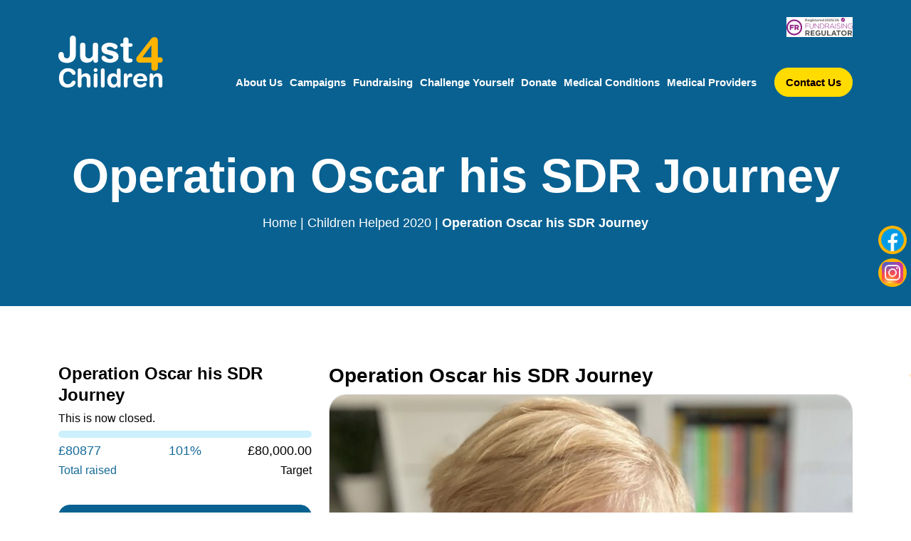

--- FILE ---
content_type: text/html; charset=UTF-8
request_url: https://just4children.org/operationoscar/
body_size: 28357
content:
<!doctype html><html lang="en"><head><script data-no-optimize="1">var litespeed_docref=sessionStorage.getItem("litespeed_docref");litespeed_docref&&(Object.defineProperty(document,"referrer",{get:function(){return litespeed_docref}}),sessionStorage.removeItem("litespeed_docref"));</script> <script type="litespeed/javascript">(function(w,d,s,l,i){w[l]=w[l]||[];w[l].push({'gtm.start':new Date().getTime(),event:'gtm.js'});var f=d.getElementsByTagName(s)[0],j=d.createElement(s),dl=l!='dataLayer'?'&l='+l:'';j.async=!0;j.src='https://www.googletagmanager.com/gtm.js?id='+i+dl;f.parentNode.insertBefore(j,f)})(window,document,'script','dataLayer','GTM-NW2CX5G9')</script>
 <script type="litespeed/javascript">(function(h,o,t,j,a,r){h.hj=h.hj||function(){(h.hj.q=h.hj.q||[]).push(arguments)};h._hjSettings={hjid:5283949,hjsv:6};a=o.getElementsByTagName('head')[0];r=o.createElement('script');r.async=1;r.src=t+h._hjSettings.hjid+j+h._hjSettings.hjsv;a.appendChild(r)})(window,document,'https://static.hotjar.com/c/hotjar-','.js?sv=')</script> <meta UTF-8><meta name="viewport" content="width=device-width, initial-scale=1, shrink-to-fit=no"><meta name="description" content="Just 4 Children gives access to quality of life enhancing surgeries and treatments like selective dorsal rhizotomy (SDR), stem cell therapy, Mobility and sensory equipment for children." /><meta name="keywords" content="Childrens Charity Tunbridge Wells, Kids Charity Tunbridge Wells, Holistic therapy Tunbridge Wells, Life Enhancing surgery for Children, selective dorsal rhizotomy charity, stem cell therapy charity, Just for Children Tunbridge wells, selective dorsal rhizotomy, SDR" /><meta name="format-detection" content="telephone=no"><link rel="shortcut icon" href="https://just4children.org/wp-content/themes/just4children/favicon.ico"/><link rel="preconnect" href="https://fonts.googleapis.com"><link rel="preconnect" href="https://fonts.gstatic.com" crossorigin><title>Operation Oscar his SDR Journey - Just4Children</title> <script type="litespeed/javascript">(function(i,s,o,g,r,a,m){i.GoogleAnalyticsObject=r;i[r]=i[r]||function(){(i[r].q=i[r].q||[]).push(arguments)},i[r].l=1*new Date();a=s.createElement(o),m=s.getElementsByTagName(o)[0];a.async=1;a.src=g;m.parentNode.insertBefore(a,m)})(window,document,'script','https://www.google-analytics.com/analytics.js','ga');ga('create','UA-87090274-1','auto');ga('send','pageview')</script> <script type="litespeed/javascript" data-src="https://www.googletagmanager.com/gtag/js?id=AW-931575380"></script> <script type="litespeed/javascript">window.dataLayer=window.dataLayer||[];function gtag(){dataLayer.push(arguments)}gtag('js',new Date());gtag('config','AW-931575380')</script>  <script type="litespeed/javascript">!function(f,b,e,v,n,t,s){if(f.fbq)return;n=f.fbq=function(){n.callMethod?n.callMethod.apply(n,arguments):n.queue.push(arguments)};if(!f._fbq)f._fbq=n;n.push=n;n.loaded=!0;n.version='2.0';n.queue=[];t=b.createElement(e);t.async=!0;t.src=v;s=b.getElementsByTagName(e)[0];s.parentNode.insertBefore(t,s)}(window,document,'script','https://connect.facebook.net/en_US/fbevents.js');fbq('init','417309358699383');fbq('track','PageView')</script> <noscript>
<img height="1" width="1"
src="https://www.facebook.com/tr?id=417309358699383&ev=PageView
&noscript=1"/>
</noscript><meta name='robots' content='index, follow, max-image-preview:large, max-snippet:-1, max-video-preview:-1' /><link rel="canonical" href="https://just4children.org/operationoscar/" /><meta property="og:locale" content="en_GB" /><meta property="og:type" content="article" /><meta property="og:title" content="Operation Oscar his SDR Journey - Just4Children" /><meta property="og:description" content="Just4Children are raising funds for a life changing operation called SDR (Selective Dorsal Rhizotomy) for Oscar aged 6 from Manchester. Simon and Dawn are the parents of a wonderful little boy named Oscar. Our son was born prematurely in March 2014, and as a result of complications suffered at birth now suffers from cerebral palsy. [&hellip;]" /><meta property="og:url" content="https://just4children.org/operationoscar/" /><meta property="og:site_name" content="Just4Children" /><meta property="article:publisher" content="https://www.facebook.com/just4children" /><meta property="article:published_time" content="2020-08-06T12:06:44+00:00" /><meta property="article:modified_time" content="2025-03-12T13:32:18+00:00" /><meta property="og:image" content="https://just4children.org/wp-content/uploads/2020/08/Oscar-Needs-You.jpeg" /><meta property="og:image:width" content="1940" /><meta property="og:image:height" content="1747" /><meta property="og:image:type" content="image/jpeg" /><meta name="author" content="office" /><meta name="twitter:card" content="summary_large_image" /><meta name="twitter:label1" content="Written by" /><meta name="twitter:data1" content="office" /><meta name="twitter:label2" content="Estimated reading time" /><meta name="twitter:data2" content="2 minutes" /> <script type="application/ld+json" class="yoast-schema-graph">{"@context":"https://schema.org","@graph":[{"@type":"Article","@id":"https://just4children.org/operationoscar/#article","isPartOf":{"@id":"https://just4children.org/operationoscar/"},"author":{"name":"office","@id":"https://just4children.org/#/schema/person/26176a5e818fc295de92ca48989fd275"},"headline":"Operation Oscar his SDR Journey","datePublished":"2020-08-06T12:06:44+00:00","dateModified":"2025-03-12T13:32:18+00:00","mainEntityOfPage":{"@id":"https://just4children.org/operationoscar/"},"wordCount":282,"publisher":{"@id":"https://just4children.org/#organization"},"image":{"@id":"https://just4children.org/operationoscar/#primaryimage"},"thumbnailUrl":"https://just4children.org/wp-content/uploads/2020/08/Oscar-Needs-You.jpeg","articleSection":["Children Helped 2020"],"inLanguage":"en-GB"},{"@type":"WebPage","@id":"https://just4children.org/operationoscar/","url":"https://just4children.org/operationoscar/","name":"Operation Oscar his SDR Journey - Just4Children","isPartOf":{"@id":"https://just4children.org/#website"},"primaryImageOfPage":{"@id":"https://just4children.org/operationoscar/#primaryimage"},"image":{"@id":"https://just4children.org/operationoscar/#primaryimage"},"thumbnailUrl":"https://just4children.org/wp-content/uploads/2020/08/Oscar-Needs-You.jpeg","datePublished":"2020-08-06T12:06:44+00:00","dateModified":"2025-03-12T13:32:18+00:00","breadcrumb":{"@id":"https://just4children.org/operationoscar/#breadcrumb"},"inLanguage":"en-GB","potentialAction":[{"@type":"ReadAction","target":["https://just4children.org/operationoscar/"]}]},{"@type":"ImageObject","inLanguage":"en-GB","@id":"https://just4children.org/operationoscar/#primaryimage","url":"https://just4children.org/wp-content/uploads/2020/08/Oscar-Needs-You.jpeg","contentUrl":"https://just4children.org/wp-content/uploads/2020/08/Oscar-Needs-You.jpeg","width":1940,"height":1747,"caption":"Operation Oscar his SDR Journey"},{"@type":"BreadcrumbList","@id":"https://just4children.org/operationoscar/#breadcrumb","itemListElement":[{"@type":"ListItem","position":1,"name":"Home","item":"https://just4children.org/"},{"@type":"ListItem","position":2,"name":"Children Helped 2020","item":"https://just4children.org/cat/children-helped2020/"},{"@type":"ListItem","position":3,"name":"Operation Oscar his SDR Journey"}]},{"@type":"WebSite","@id":"https://just4children.org/#website","url":"https://just4children.org/","name":"Just4Children","description":"Just Helping Children","publisher":{"@id":"https://just4children.org/#organization"},"potentialAction":[{"@type":"SearchAction","target":{"@type":"EntryPoint","urlTemplate":"https://just4children.org/?s={search_term_string}"},"query-input":{"@type":"PropertyValueSpecification","valueRequired":true,"valueName":"search_term_string"}}],"inLanguage":"en-GB"},{"@type":"Organization","@id":"https://just4children.org/#organization","name":"Just4Children","url":"https://just4children.org/","logo":{"@type":"ImageObject","inLanguage":"en-GB","@id":"https://just4children.org/#/schema/logo/image/","url":"https://just4children.org/wp-content/uploads/2024/02/logo.png","contentUrl":"https://just4children.org/wp-content/uploads/2024/02/logo.png","width":147,"height":73,"caption":"Just4Children"},"image":{"@id":"https://just4children.org/#/schema/logo/image/"},"sameAs":["https://www.facebook.com/just4children"]},{"@type":"Person","@id":"https://just4children.org/#/schema/person/26176a5e818fc295de92ca48989fd275","name":"office","image":{"@type":"ImageObject","inLanguage":"en-GB","@id":"https://just4children.org/#/schema/person/image/","url":"https://secure.gravatar.com/avatar/7095314976e069ef59066acb30f1201f?s=96&d=mm&r=g","contentUrl":"https://secure.gravatar.com/avatar/7095314976e069ef59066acb30f1201f?s=96&d=mm&r=g","caption":"office"},"url":"https://just4children.org/author/office/"}]}</script> <link rel='dns-prefetch' href='//code.jquery.com' /><link rel='dns-prefetch' href='//cdnjs.cloudflare.com' /><link rel='dns-prefetch' href='//fonts.googleapis.com' /> <script type="litespeed/javascript">window._wpemojiSettings={"baseUrl":"https:\/\/s.w.org\/images\/core\/emoji\/15.0.3\/72x72\/","ext":".png","svgUrl":"https:\/\/s.w.org\/images\/core\/emoji\/15.0.3\/svg\/","svgExt":".svg","source":{"concatemoji":"https:\/\/just4children.org\/wp-includes\/js\/wp-emoji-release.min.js?ver=6.6.4"}};
/*! This file is auto-generated */
!function(i,n){var o,s,e;function c(e){try{var t={supportTests:e,timestamp:(new Date).valueOf()};sessionStorage.setItem(o,JSON.stringify(t))}catch(e){}}function p(e,t,n){e.clearRect(0,0,e.canvas.width,e.canvas.height),e.fillText(t,0,0);var t=new Uint32Array(e.getImageData(0,0,e.canvas.width,e.canvas.height).data),r=(e.clearRect(0,0,e.canvas.width,e.canvas.height),e.fillText(n,0,0),new Uint32Array(e.getImageData(0,0,e.canvas.width,e.canvas.height).data));return t.every(function(e,t){return e===r[t]})}function u(e,t,n){switch(t){case"flag":return n(e,"\ud83c\udff3\ufe0f\u200d\u26a7\ufe0f","\ud83c\udff3\ufe0f\u200b\u26a7\ufe0f")?!1:!n(e,"\ud83c\uddfa\ud83c\uddf3","\ud83c\uddfa\u200b\ud83c\uddf3")&&!n(e,"\ud83c\udff4\udb40\udc67\udb40\udc62\udb40\udc65\udb40\udc6e\udb40\udc67\udb40\udc7f","\ud83c\udff4\u200b\udb40\udc67\u200b\udb40\udc62\u200b\udb40\udc65\u200b\udb40\udc6e\u200b\udb40\udc67\u200b\udb40\udc7f");case"emoji":return!n(e,"\ud83d\udc26\u200d\u2b1b","\ud83d\udc26\u200b\u2b1b")}return!1}function f(e,t,n){var r="undefined"!=typeof WorkerGlobalScope&&self instanceof WorkerGlobalScope?new OffscreenCanvas(300,150):i.createElement("canvas"),a=r.getContext("2d",{willReadFrequently:!0}),o=(a.textBaseline="top",a.font="600 32px Arial",{});return e.forEach(function(e){o[e]=t(a,e,n)}),o}function t(e){var t=i.createElement("script");t.src=e,t.defer=!0,i.head.appendChild(t)}"undefined"!=typeof Promise&&(o="wpEmojiSettingsSupports",s=["flag","emoji"],n.supports={everything:!0,everythingExceptFlag:!0},e=new Promise(function(e){i.addEventListener("DOMContentLiteSpeedLoaded",e,{once:!0})}),new Promise(function(t){var n=function(){try{var e=JSON.parse(sessionStorage.getItem(o));if("object"==typeof e&&"number"==typeof e.timestamp&&(new Date).valueOf()<e.timestamp+604800&&"object"==typeof e.supportTests)return e.supportTests}catch(e){}return null}();if(!n){if("undefined"!=typeof Worker&&"undefined"!=typeof OffscreenCanvas&&"undefined"!=typeof URL&&URL.createObjectURL&&"undefined"!=typeof Blob)try{var e="postMessage("+f.toString()+"("+[JSON.stringify(s),u.toString(),p.toString()].join(",")+"));",r=new Blob([e],{type:"text/javascript"}),a=new Worker(URL.createObjectURL(r),{name:"wpTestEmojiSupports"});return void(a.onmessage=function(e){c(n=e.data),a.terminate(),t(n)})}catch(e){}c(n=f(s,u,p))}t(n)}).then(function(e){for(var t in e)n.supports[t]=e[t],n.supports.everything=n.supports.everything&&n.supports[t],"flag"!==t&&(n.supports.everythingExceptFlag=n.supports.everythingExceptFlag&&n.supports[t]);n.supports.everythingExceptFlag=n.supports.everythingExceptFlag&&!n.supports.flag,n.DOMReady=!1,n.readyCallback=function(){n.DOMReady=!0}}).then(function(){return e}).then(function(){var e;n.supports.everything||(n.readyCallback(),(e=n.source||{}).concatemoji?t(e.concatemoji):e.wpemoji&&e.twemoji&&(t(e.twemoji),t(e.wpemoji)))}))}((window,document),window._wpemojiSettings)</script> <style id="litespeed-ccss">ul{box-sizing:border-box}:root{--wp--preset--font-size--normal:16px;--wp--preset--font-size--huge:42px}:root{--wp--preset--aspect-ratio--square:1;--wp--preset--aspect-ratio--4-3:4/3;--wp--preset--aspect-ratio--3-4:3/4;--wp--preset--aspect-ratio--3-2:3/2;--wp--preset--aspect-ratio--2-3:2/3;--wp--preset--aspect-ratio--16-9:16/9;--wp--preset--aspect-ratio--9-16:9/16;--wp--preset--color--black:#000;--wp--preset--color--cyan-bluish-gray:#abb8c3;--wp--preset--color--white:#fff;--wp--preset--color--pale-pink:#f78da7;--wp--preset--color--vivid-red:#cf2e2e;--wp--preset--color--luminous-vivid-orange:#ff6900;--wp--preset--color--luminous-vivid-amber:#fcb900;--wp--preset--color--light-green-cyan:#7bdcb5;--wp--preset--color--vivid-green-cyan:#00d084;--wp--preset--color--pale-cyan-blue:#8ed1fc;--wp--preset--color--vivid-cyan-blue:#0693e3;--wp--preset--color--vivid-purple:#9b51e0;--wp--preset--color--themeprimary:#30386d;--wp--preset--color--themesecondary:#d1bc39;--wp--preset--color--themegrey:#595859;--wp--preset--color--lightgrey:#eee;--wp--preset--gradient--vivid-cyan-blue-to-vivid-purple:linear-gradient(135deg,rgba(6,147,227,1) 0%,#9b51e0 100%);--wp--preset--gradient--light-green-cyan-to-vivid-green-cyan:linear-gradient(135deg,#7adcb4 0%,#00d082 100%);--wp--preset--gradient--luminous-vivid-amber-to-luminous-vivid-orange:linear-gradient(135deg,rgba(252,185,0,1) 0%,rgba(255,105,0,1) 100%);--wp--preset--gradient--luminous-vivid-orange-to-vivid-red:linear-gradient(135deg,rgba(255,105,0,1) 0%,#cf2e2e 100%);--wp--preset--gradient--very-light-gray-to-cyan-bluish-gray:linear-gradient(135deg,#eee 0%,#a9b8c3 100%);--wp--preset--gradient--cool-to-warm-spectrum:linear-gradient(135deg,#4aeadc 0%,#9778d1 20%,#cf2aba 40%,#ee2c82 60%,#fb6962 80%,#fef84c 100%);--wp--preset--gradient--blush-light-purple:linear-gradient(135deg,#ffceec 0%,#9896f0 100%);--wp--preset--gradient--blush-bordeaux:linear-gradient(135deg,#fecda5 0%,#fe2d2d 50%,#6b003e 100%);--wp--preset--gradient--luminous-dusk:linear-gradient(135deg,#ffcb70 0%,#c751c0 50%,#4158d0 100%);--wp--preset--gradient--pale-ocean:linear-gradient(135deg,#fff5cb 0%,#b6e3d4 50%,#33a7b5 100%);--wp--preset--gradient--electric-grass:linear-gradient(135deg,#caf880 0%,#71ce7e 100%);--wp--preset--gradient--midnight:linear-gradient(135deg,#020381 0%,#2874fc 100%);--wp--preset--font-size--small:13px;--wp--preset--font-size--medium:20px;--wp--preset--font-size--large:36px;--wp--preset--font-size--x-large:42px;--wp--preset--spacing--20:.44rem;--wp--preset--spacing--30:.67rem;--wp--preset--spacing--40:1rem;--wp--preset--spacing--50:1.5rem;--wp--preset--spacing--60:2.25rem;--wp--preset--spacing--70:3.38rem;--wp--preset--spacing--80:5.06rem;--wp--preset--shadow--natural:6px 6px 9px rgba(0,0,0,.2);--wp--preset--shadow--deep:12px 12px 50px rgba(0,0,0,.4);--wp--preset--shadow--sharp:6px 6px 0px rgba(0,0,0,.2);--wp--preset--shadow--outlined:6px 6px 0px -3px rgba(255,255,255,1),6px 6px rgba(0,0,0,1);--wp--preset--shadow--crisp:6px 6px 0px rgba(0,0,0,1)}.fas{-moz-osx-font-smoothing:grayscale;-webkit-font-smoothing:antialiased;display:inline-block;font-style:normal;font-variant:normal;text-rendering:auto;line-height:1}.fa-chevron-up:before{content:"\f077"}.fas{font-family:"Font Awesome 5 Free"}.fas{font-weight:900}:root{--bs-blue:#0d6efd;--bs-indigo:#6610f2;--bs-purple:#6f42c1;--bs-pink:#d63384;--bs-red:#dc3545;--bs-orange:#fd7e14;--bs-yellow:#ffc107;--bs-green:#198754;--bs-teal:#20c997;--bs-cyan:#0dcaf0;--bs-white:#fff;--bs-gray:#6c757d;--bs-gray-dark:#343a40;--bs-primary:#0d6efd;--bs-secondary:#6c757d;--bs-success:#198754;--bs-info:#0dcaf0;--bs-warning:#ffc107;--bs-danger:#dc3545;--bs-light:#f8f9fa;--bs-dark:#212529;--bs-font-sans-serif:system-ui,-apple-system,"Segoe UI",Roboto,"Helvetica Neue",Arial,"Noto Sans","Liberation Sans",sans-serif,"Apple Color Emoji","Segoe UI Emoji","Segoe UI Symbol","Noto Color Emoji";--bs-font-monospace:SFMono-Regular,Menlo,Monaco,Consolas,"Liberation Mono","Courier New",monospace;--bs-gradient:linear-gradient(180deg,rgba(255,255,255,.15),rgba(255,255,255,0))}*,:after,:before{box-sizing:border-box}@media (prefers-reduced-motion:no-preference){:root{scroll-behavior:smooth}}body{margin:0;font-family:var(--bs-font-sans-serif);font-size:1rem;font-weight:400;line-height:1.5;color:#212529;background-color:#fff;-webkit-text-size-adjust:100%}h1,h3,h4,h6{margin-top:0;margin-bottom:.5rem;font-weight:500;line-height:1.2}h1{font-size:calc(1.375rem + 1.5vw)}@media (min-width:1200px){h1{font-size:2.5rem}}h3{font-size:calc(1.3rem + .6vw)}@media (min-width:1200px){h3{font-size:1.75rem}}h4{font-size:calc(1.275rem + .3vw)}@media (min-width:1200px){h4{font-size:1.5rem}}h6{font-size:1rem}p{margin-top:0;margin-bottom:1rem}ul{padding-left:2rem}ul{margin-top:0;margin-bottom:1rem}ul ul{margin-bottom:0}strong{font-weight:bolder}a{color:#0d6efd;text-decoration:underline}img{vertical-align:middle}::-moz-focus-inner{padding:0;border-style:none}::-webkit-datetime-edit-day-field,::-webkit-datetime-edit-fields-wrapper,::-webkit-datetime-edit-hour-field,::-webkit-datetime-edit-minute,::-webkit-datetime-edit-month-field,::-webkit-datetime-edit-text,::-webkit-datetime-edit-year-field{padding:0}::-webkit-inner-spin-button{height:auto}::-webkit-search-decoration{-webkit-appearance:none}::-webkit-color-swatch-wrapper{padding:0}::file-selector-button{font:inherit}::-webkit-file-upload-button{font:inherit;-webkit-appearance:button}.container{width:100%;padding-right:var(--bs-gutter-x,.75rem);padding-left:var(--bs-gutter-x,.75rem);margin-right:auto;margin-left:auto}@media (min-width:576px){.container{max-width:540px}}@media (min-width:768px){.container{max-width:720px}}@media (min-width:992px){.container{max-width:960px}}@media (min-width:1200px){.container{max-width:1140px}}@media (min-width:1400px){.container{max-width:1320px}}.row{--bs-gutter-x:1.5rem;--bs-gutter-y:0;display:flex;flex-wrap:wrap;margin-top:calc(var(--bs-gutter-y)*-1);margin-right:calc(var(--bs-gutter-x)*-.5);margin-left:calc(var(--bs-gutter-x)*-.5)}.row>*{flex-shrink:0;width:100%;max-width:100%;padding-right:calc(var(--bs-gutter-x)*.5);padding-left:calc(var(--bs-gutter-x)*.5);margin-top:var(--bs-gutter-y)}.col-5{flex:0 0 auto;width:41.66666667%}.col-7{flex:0 0 auto;width:58.33333333%}@media (min-width:992px){.col-lg-2{flex:0 0 auto;width:16.66666667%}.col-lg-4{flex:0 0 auto;width:33.33333333%}.col-lg-8{flex:0 0 auto;width:66.66666667%}.col-lg-10{flex:0 0 auto;width:83.33333333%}.col-lg-12{flex:0 0 auto;width:100%}}.btn{display:inline-block;font-weight:400;line-height:1.5;color:#212529;text-align:center;text-decoration:none;vertical-align:middle;background-color:transparent;border:1px solid transparent;padding:.375rem .75rem;font-size:1rem;border-radius:.25rem}.navbar{position:relative;display:flex;flex-wrap:wrap;align-items:center;justify-content:space-between;padding-top:.5rem;padding-bottom:.5rem}.navbar-nav{display:flex;flex-direction:column;padding-left:0;margin-bottom:0;list-style:none}.align-items-center{align-items:center!important}:root{--bs-blue:#0d6efd;--bs-indigo:#6610f2;--bs-purple:#6f42c1;--bs-pink:#d63384;--bs-red:#dc3545;--bs-orange:#fd7e14;--bs-yellow:#ffc107;--bs-green:#198754;--bs-teal:#20c997;--bs-cyan:#0dcaf0;--bs-white:#fff;--bs-gray:#6c757d;--bs-gray-dark:#343a40;--bs-primary:#0d6efd;--bs-secondary:#6c757d;--bs-success:#198754;--bs-info:#0dcaf0;--bs-warning:#ffc107;--bs-danger:#dc3545;--bs-light:#f8f9fa;--bs-dark:#212529;--bs-font-sans-serif:system-ui,-apple-system,"Segoe UI",Roboto,"Helvetica Neue",Arial,"Noto Sans","Liberation Sans",sans-serif,"Apple Color Emoji","Segoe UI Emoji","Segoe UI Symbol","Noto Color Emoji";--bs-font-monospace:SFMono-Regular,Menlo,Monaco,Consolas,"Liberation Mono","Courier New",monospace;--bs-gradient:linear-gradient(180deg,rgba(255,255,255,.15),rgba(255,255,255,0))}*,:after,:before{box-sizing:border-box}@media (prefers-reduced-motion:no-preference){:root{scroll-behavior:smooth}}body{margin:0;font-family:var(--bs-font-sans-serif);font-size:1rem;font-weight:400;line-height:1.5;color:#212529;background-color:#fff;-webkit-text-size-adjust:100%}h1,h3,h4,h6{margin-top:0;margin-bottom:.5rem;font-weight:500;line-height:1.2}h1{font-size:calc(1.375rem + 1.5vw)}@media (min-width:1200px){h1{font-size:2.5rem}}h3{font-size:calc(1.3rem + .6vw)}@media (min-width:1200px){h3{font-size:1.75rem}}h4{font-size:calc(1.275rem + .3vw)}@media (min-width:1200px){h4{font-size:1.5rem}}h6{font-size:1rem}p{margin-top:0;margin-bottom:1rem}ul{padding-left:2rem}ul{margin-top:0;margin-bottom:1rem}ul ul{margin-bottom:0}strong{font-weight:bolder}a{color:#0d6efd;text-decoration:underline}img{vertical-align:middle}::-moz-focus-inner{padding:0;border-style:none}::-webkit-datetime-edit-day-field,::-webkit-datetime-edit-fields-wrapper,::-webkit-datetime-edit-hour-field,::-webkit-datetime-edit-minute,::-webkit-datetime-edit-month-field,::-webkit-datetime-edit-text,::-webkit-datetime-edit-year-field{padding:0}::-webkit-inner-spin-button{height:auto}::-webkit-search-decoration{-webkit-appearance:none}::-webkit-color-swatch-wrapper{padding:0}::file-selector-button{font:inherit}::-webkit-file-upload-button{font:inherit;-webkit-appearance:button}.container{width:100%;padding-right:var(--bs-gutter-x,.75rem);padding-left:var(--bs-gutter-x,.75rem);margin-right:auto;margin-left:auto}@media (min-width:576px){.container{max-width:540px}}@media (min-width:768px){.container{max-width:720px}}@media (min-width:992px){.container{max-width:960px}}@media (min-width:1200px){.container{max-width:1140px}}@media (min-width:1400px){.container{max-width:1320px}}.row{--bs-gutter-x:1.5rem;--bs-gutter-y:0;display:flex;flex-wrap:wrap;margin-top:calc(var(--bs-gutter-y)*-1);margin-right:calc(var(--bs-gutter-x)*-.5);margin-left:calc(var(--bs-gutter-x)*-.5)}.row>*{flex-shrink:0;width:100%;max-width:100%;padding-right:calc(var(--bs-gutter-x)*.5);padding-left:calc(var(--bs-gutter-x)*.5);margin-top:var(--bs-gutter-y)}.col-5{flex:0 0 auto;width:41.66666667%}.col-7{flex:0 0 auto;width:58.33333333%}@media (min-width:992px){.col-lg-2{flex:0 0 auto;width:16.66666667%}.col-lg-4{flex:0 0 auto;width:33.33333333%}.col-lg-8{flex:0 0 auto;width:66.66666667%}.col-lg-10{flex:0 0 auto;width:83.33333333%}.col-lg-12{flex:0 0 auto;width:100%}}.btn{display:inline-block;font-weight:400;line-height:1.5;color:#212529;text-align:center;text-decoration:none;vertical-align:middle;background-color:transparent;border:1px solid transparent;padding:.375rem .75rem;font-size:1rem;border-radius:.25rem}.navbar{position:relative;display:flex;flex-wrap:wrap;align-items:center;justify-content:space-between;padding-top:.5rem;padding-bottom:.5rem}.navbar-nav{display:flex;flex-direction:column;padding-left:0;margin-bottom:0;list-style:none}.align-items-center{align-items:center!important}body{font-family:"Nunito",sans-serif;font-size:20px;line-height:32px;color:#000;font-weight:400}ul{padding:0;margin:0;list-style:none}li{padding:0;margin:0;list-style:none}a{outline:none;color:#00b2ee;text-decoration:none}a img{border:0}p{padding:0;margin:0}img{max-width:100%}strong{font-weight:700}ul{padding:0;margin:0}img{max-width:100%;height:auto}@media (min-width:1300px){.container{max-width:1270px}}h1{font-weight:800}h3,h4{font-weight:700}h1{font-size:74px;line-height:80px}h3{font-size:32px;line-height:36px}h4{font-size:26px;line-height:32px}p{margin-bottom:1em}p:last-child{margin-bottom:0}#cookies{background-color:#202124;color:#fff;padding:15px 0;border-bottom:1px solid #37383b;display:inline-block;width:100%;position:fixed;bottom:0;left:0;width:100%;z-index:999}#cookies .content{padding:0;width:100%;margin:auto;max-width:100%}#cookies a{color:#fff}.cookies_left{width:77%;float:left;text-align:left;padding-left:20px}.cookies_right{width:20%;float:right}header{position:absolute;display:inline-block;width:100%;z-index:999}.header{padding:24px 0}.navbar-nav>li{display:inline-block;position:relative}.navbar-nav>li>a{color:#fff;display:block;padding:18px 12px;font-weight:700;font-size:20px;line-height:1}.navbar-nav>li>a{position:relative}.header_sub{height:122px}.btn{border-radius:32px;color:#fff;background:#ffb400;font-weight:700;border:1px solid #ffb400;font-size:20px;padding:18px 40px;line-height:1;border-radius:32px;min-width:190px;text-align:center}.navbar-nav>li:last-child{margin-left:60px}.header_inner{background:#086191}.application_btn{background:#ffb400;border-radius:0;color:#fff;display:inline-block;font-size:1rem;height:50px;line-height:50px;position:fixed;left:0;text-align:center;text-decoration:none;text-transform:uppercase;-moz-transform:rotate(90deg);-ms-transform:rotate(90deg);-o-transform:rotate(90deg);-webkit-transform:rotate(90deg);transform-origin:bottom left;width:270px;top:180px;z-index:99;display:none}.inner_banner{background:url(/wp-content/themes/just4children/images/inner_banner.jpg) no-repeat;background-size:cover;padding:90px 0 85px;text-align:center;color:#fff;position:relative}.inner_banner:before{content:'';position:absolute;top:0;left:0;background:#000;z-index:9;opacity:.4;width:100%;height:100%}.inner_banner .banner_content{position:relative;z-index:99}.inner_banner a{color:#fff}.inner_page{padding:80px 0}.inner_page_content img{margin-bottom:35px;border-radius:24px;border:1px solid #ccc}.scrollToTop{position:fixed;bottom:45px;right:30px;display:none;background:#ffb400;color:#fff;width:50px;height:50px;line-height:50px;text-align:center;border-radius:50%}.inner_page{background:url(/wp-content/themes/just4children/images/bg_service.png) no-repeat center 70px}.fundraisingDetails-ProgressBarContainer{position:relative;height:10px;background-color:#ccf0fc;margin-bottom:5px;border-radius:5px;overflow:hidden}.fundraisingDetails-ProgressBar{position:absolute;height:10px;background-color:#166a97;margin-bottom:5px;border-radius:5px}.fundraisingDetails-Figures{display:table;width:100%;font-size:18px;margin-bottom:35px}.fundraisingDetails-Total{display:table-cell;width:33%;color:#166a97}.fundraisingDetails-Total--Label{font-size:16px}.fundraisingDetails-Percentage{display:table-cell;width:33%;text-align:center;color:#166a97}.fundraisingDetails-Target{display:table-cell;width:33%;text-align:right}.fundraisingDetails-Target--Label{font-size:16px}.fundraisingDetails-Button{font-weight:600;display:inline-block;width:100%;max-width:100%;padding:22px 40px;text-align:center;line-height:1;font-size:22px;border-radius:16px;margin-bottom:20px;color:#fff}.fundraisingDetails-Button--Donate{background:#086191;border:1px solid #086191}.visible-mobile{display:none}.single-post .inner_banner{background:#086191!important}.single-post .inner_banner:before{display:none!important}@media (min-width:1200px){.navbar-nav>li>a{display:block}.navbar-nav>li ul{left:12px;float:left;width:100%;text-align:left;position:absolute;width:250px;background:#00b2ee;z-index:9;opacity:0;top:150%;visibility:hidden}.navbar-nav li>ul>li>a{padding:6px 15px;display:block;color:#fff;font-size:16px;line-height:24px}.navbar-nav{flex-direction:row;align-items:center}.navbar{justify-content:flex-end}.navbar-nav>li:last-child{padding-right:0}.navbar-nav>li:last-child>a{background:#00b2ee;border-radius:32px;padding:18px 32px;border:1px solid #00b2ee}.inner_banner h1{font-size:67px}.header_inner .navbar-nav>li:last-child>a{background:#ffb400;border-color:#ffb400}.navbar-nav>li ul:before{content:'';width:0;height:0;border-style:solid;border-width:12px;border-color:transparent transparent #00b2ee;display:inline-block;vertical-align:middle;margin-right:5px;position:absolute;top:-22px;left:16px}}@media (min-width:1500px){.container{max-width:1440px}}@media (max-width:1500px){h1{font-size:60px;line-height:70px}h3{font-size:28px;line-height:36px}h4{font-size:24px;line-height:30px}body{font-size:18px;line-height:27px}.navbar-nav>li>a{padding:12px 10px;font-size:16px}.navbar-nav>li:last-child{margin-left:20px}.navbar-nav>li:last-child>a{padding:12px 15px}}@media (max-width:1199px){h1{font-size:54px;line-height:64px}h3{font-size:24px;line-height:32px}h4{font-size:20px;line-height:30px}.header{padding:12px 0}.navbar-nav{flex-direction:column}.navbar-nav>li>a{display:inline-block;font-size:16px;display:block}.navbar{padding:0}.mobilemenu_icon{width:32px;height:22px;display:inline-block;overflow:hidden;vertical-align:top;right:0;top:0;float:right;position:relative}.navbar_line{height:3px;background-color:#fff;position:absolute;top:0;left:0;width:32px}.navbar_line2{top:9px}.navbar_line3{top:18px}.mobilemenu_icon_open{width:25px;height:25px;top:15px;right:15px;position:absolute;background-size:cover;z-index:99;overflow:hidden}.navbarclose_line1{height:2px;background-color:#fff;position:absolute;top:11px;left:0;width:25px;transform:rotate(0);opacity:0}.navbarclose_line2{height:2px;background-color:#fff;position:absolute;top:11px;left:0;width:25px;transform:rotate(0);opacity:0}.navbar-header{overflow:auto}.navbar-header{float:none;position:fixed;height:100%;z-index:999999;background:#ffb400;width:280px;top:0;right:-100%}.navbar-nav{text-align:left;padding-top:65px}.navbar-nav>li{width:100%;display:block;text-align:left;border-bottom:solid 1px rgb(246 246 255/40%)}.navbar-nav>li>a{padding:10px;margin:0}.navbar-nav>li>a{display:block;font-size:16px;padding:15px 21px}.navbar-nav>li>ul>li{border-bottom:solid 1px rgb(246 246 255/40%)}.navbar-nav>li>ul>li:last-child{border-bottom:none}.navbar-nav>li>ul>li>a{text-transform:capitalize;font-size:16px;font-weight:400;padding:10px 0;display:block;color:#fff}.navbar-nav>li>ul{position:relative;width:100%;top:0;left:0;background:#08;display:none}.navbar-nav>li>ul li{padding-left:15px}.navbar-nav>li{padding:0}.navbar-nav>li:after{bottom:-1px}.header{position:-webkit-sticky;position:sticky;background:#086191}.header_sub{height:0}.navbar-nav>li:last-child{margin-left:0}.navbar-nav>li:last-child>a{padding:15px 21px}.visible-mobile img{margin-bottom:35px;border-radius:24px;border:1px solid #ccc}}@media (max-width:991px){h1{font-size:48px;line-height:60px}.header .logo img{max-height:60px}.inner_page{padding:70px 0}.inner_banner{padding:60px 0}.btn{padding:15px 30px;font-size:18px;min-width:150px}.visible-mobile{display:block;margin-bottom:35px}.hide-mobile{display:none}.cookies_left{width:100%;float:none;text-align:center;padding-left:20px;padding-right:20px}.cookies_right{width:100%;float:none;padding-top:20px;text-align:center}}@media (max-width:767px){h1{font-size:36px;line-height:42px}h3{font-size:20px;line-height:30px}h4{font-size:18px;line-height:28px}body{font-size:18px;line-height:24px}}@media (max-width:580px){h1{font-size:32px;line-height:40px}h3{font-size:20px;line-height:30px}h4{font-size:18px;line-height:28px}.inner_page{padding:60px 0}.inner_banner{padding:50px 0}.header .logo img{max-height:50px}.application_btn{font-size:14px;font-weight:700;letter-spacing:1px;height:28px;line-height:30px;width:240px;top:180px;opacity:.7}.visible-mobile img{margin-bottom:35px;border-radius:15px;border:1px solid #ccc}.inner_page_content img{display:block;margin:0 auto;float:none;margin-bottom:30px}@media (max-width:360px){h1{font-size:28px;line-height:36px}}}</style><link rel="preload" data-asynced="1" data-optimized="2" as="style" onload="this.onload=null;this.rel='stylesheet'" href="https://just4children.org/wp-content/litespeed/css/d0c055989d390bdf39c25bc7f1cfec5a.css?ver=c024a" /><script type="litespeed/javascript">!function(a){"use strict";var b=function(b,c,d){function e(a){return h.body?a():void setTimeout(function(){e(a)})}function f(){i.addEventListener&&i.removeEventListener("load",f),i.media=d||"all"}var g,h=a.document,i=h.createElement("link");if(c)g=c;else{var j=(h.body||h.getElementsByTagName("head")[0]).childNodes;g=j[j.length-1]}var k=h.styleSheets;i.rel="stylesheet",i.href=b,i.media="only x",e(function(){g.parentNode.insertBefore(i,c?g:g.nextSibling)});var l=function(a){for(var b=i.href,c=k.length;c--;)if(k[c].href===b)return a();setTimeout(function(){l(a)})};return i.addEventListener&&i.addEventListener("load",f),i.onloadcssdefined=l,l(f),i};"undefined"!=typeof exports?exports.loadCSS=b:a.loadCSS=b}("undefined"!=typeof global?global:this);!function(a){if(a.loadCSS){var b=loadCSS.relpreload={};if(b.support=function(){try{return a.document.createElement("link").relList.supports("preload")}catch(b){return!1}},b.poly=function(){for(var b=a.document.getElementsByTagName("link"),c=0;c<b.length;c++){var d=b[c];"preload"===d.rel&&"style"===d.getAttribute("as")&&(a.loadCSS(d.href,d,d.getAttribute("media")),d.rel=null)}},!b.support()){b.poly();var c=a.setInterval(b.poly,300);a.addEventListener&&a.addEventListener("load",function(){b.poly(),a.clearInterval(c)}),a.attachEvent&&a.attachEvent("onload",function(){a.clearInterval(c)})}}}(this);</script> <style id='wp-emoji-styles-inline-css' type='text/css'>img.wp-smiley, img.emoji {
		display: inline !important;
		border: none !important;
		box-shadow: none !important;
		height: 1em !important;
		width: 1em !important;
		margin: 0 0.07em !important;
		vertical-align: -0.1em !important;
		background: none !important;
		padding: 0 !important;
	}</style><style id='classic-theme-styles-inline-css' type='text/css'>/*! This file is auto-generated */
.wp-block-button__link{color:#fff;background-color:#32373c;border-radius:9999px;box-shadow:none;text-decoration:none;padding:calc(.667em + 2px) calc(1.333em + 2px);font-size:1.125em}.wp-block-file__button{background:#32373c;color:#fff;text-decoration:none}</style><style id='global-styles-inline-css' type='text/css'>:root{--wp--preset--aspect-ratio--square: 1;--wp--preset--aspect-ratio--4-3: 4/3;--wp--preset--aspect-ratio--3-4: 3/4;--wp--preset--aspect-ratio--3-2: 3/2;--wp--preset--aspect-ratio--2-3: 2/3;--wp--preset--aspect-ratio--16-9: 16/9;--wp--preset--aspect-ratio--9-16: 9/16;--wp--preset--color--black: #000000;--wp--preset--color--cyan-bluish-gray: #abb8c3;--wp--preset--color--white: #ffffff;--wp--preset--color--pale-pink: #f78da7;--wp--preset--color--vivid-red: #cf2e2e;--wp--preset--color--luminous-vivid-orange: #ff6900;--wp--preset--color--luminous-vivid-amber: #fcb900;--wp--preset--color--light-green-cyan: #7bdcb5;--wp--preset--color--vivid-green-cyan: #00d084;--wp--preset--color--pale-cyan-blue: #8ed1fc;--wp--preset--color--vivid-cyan-blue: #0693e3;--wp--preset--color--vivid-purple: #9b51e0;--wp--preset--color--themeprimary: #30386D;--wp--preset--color--themesecondary: #D1BC39;--wp--preset--color--themegrey: #595859;--wp--preset--color--lightgrey: #EEEEEE;--wp--preset--gradient--vivid-cyan-blue-to-vivid-purple: linear-gradient(135deg,rgba(6,147,227,1) 0%,rgb(155,81,224) 100%);--wp--preset--gradient--light-green-cyan-to-vivid-green-cyan: linear-gradient(135deg,rgb(122,220,180) 0%,rgb(0,208,130) 100%);--wp--preset--gradient--luminous-vivid-amber-to-luminous-vivid-orange: linear-gradient(135deg,rgba(252,185,0,1) 0%,rgba(255,105,0,1) 100%);--wp--preset--gradient--luminous-vivid-orange-to-vivid-red: linear-gradient(135deg,rgba(255,105,0,1) 0%,rgb(207,46,46) 100%);--wp--preset--gradient--very-light-gray-to-cyan-bluish-gray: linear-gradient(135deg,rgb(238,238,238) 0%,rgb(169,184,195) 100%);--wp--preset--gradient--cool-to-warm-spectrum: linear-gradient(135deg,rgb(74,234,220) 0%,rgb(151,120,209) 20%,rgb(207,42,186) 40%,rgb(238,44,130) 60%,rgb(251,105,98) 80%,rgb(254,248,76) 100%);--wp--preset--gradient--blush-light-purple: linear-gradient(135deg,rgb(255,206,236) 0%,rgb(152,150,240) 100%);--wp--preset--gradient--blush-bordeaux: linear-gradient(135deg,rgb(254,205,165) 0%,rgb(254,45,45) 50%,rgb(107,0,62) 100%);--wp--preset--gradient--luminous-dusk: linear-gradient(135deg,rgb(255,203,112) 0%,rgb(199,81,192) 50%,rgb(65,88,208) 100%);--wp--preset--gradient--pale-ocean: linear-gradient(135deg,rgb(255,245,203) 0%,rgb(182,227,212) 50%,rgb(51,167,181) 100%);--wp--preset--gradient--electric-grass: linear-gradient(135deg,rgb(202,248,128) 0%,rgb(113,206,126) 100%);--wp--preset--gradient--midnight: linear-gradient(135deg,rgb(2,3,129) 0%,rgb(40,116,252) 100%);--wp--preset--font-size--small: 13px;--wp--preset--font-size--medium: 20px;--wp--preset--font-size--large: 36px;--wp--preset--font-size--x-large: 42px;--wp--preset--spacing--20: 0.44rem;--wp--preset--spacing--30: 0.67rem;--wp--preset--spacing--40: 1rem;--wp--preset--spacing--50: 1.5rem;--wp--preset--spacing--60: 2.25rem;--wp--preset--spacing--70: 3.38rem;--wp--preset--spacing--80: 5.06rem;--wp--preset--shadow--natural: 6px 6px 9px rgba(0, 0, 0, 0.2);--wp--preset--shadow--deep: 12px 12px 50px rgba(0, 0, 0, 0.4);--wp--preset--shadow--sharp: 6px 6px 0px rgba(0, 0, 0, 0.2);--wp--preset--shadow--outlined: 6px 6px 0px -3px rgba(255, 255, 255, 1), 6px 6px rgba(0, 0, 0, 1);--wp--preset--shadow--crisp: 6px 6px 0px rgba(0, 0, 0, 1);}:where(.is-layout-flex){gap: 0.5em;}:where(.is-layout-grid){gap: 0.5em;}body .is-layout-flex{display: flex;}.is-layout-flex{flex-wrap: wrap;align-items: center;}.is-layout-flex > :is(*, div){margin: 0;}body .is-layout-grid{display: grid;}.is-layout-grid > :is(*, div){margin: 0;}:where(.wp-block-columns.is-layout-flex){gap: 2em;}:where(.wp-block-columns.is-layout-grid){gap: 2em;}:where(.wp-block-post-template.is-layout-flex){gap: 1.25em;}:where(.wp-block-post-template.is-layout-grid){gap: 1.25em;}.has-black-color{color: var(--wp--preset--color--black) !important;}.has-cyan-bluish-gray-color{color: var(--wp--preset--color--cyan-bluish-gray) !important;}.has-white-color{color: var(--wp--preset--color--white) !important;}.has-pale-pink-color{color: var(--wp--preset--color--pale-pink) !important;}.has-vivid-red-color{color: var(--wp--preset--color--vivid-red) !important;}.has-luminous-vivid-orange-color{color: var(--wp--preset--color--luminous-vivid-orange) !important;}.has-luminous-vivid-amber-color{color: var(--wp--preset--color--luminous-vivid-amber) !important;}.has-light-green-cyan-color{color: var(--wp--preset--color--light-green-cyan) !important;}.has-vivid-green-cyan-color{color: var(--wp--preset--color--vivid-green-cyan) !important;}.has-pale-cyan-blue-color{color: var(--wp--preset--color--pale-cyan-blue) !important;}.has-vivid-cyan-blue-color{color: var(--wp--preset--color--vivid-cyan-blue) !important;}.has-vivid-purple-color{color: var(--wp--preset--color--vivid-purple) !important;}.has-black-background-color{background-color: var(--wp--preset--color--black) !important;}.has-cyan-bluish-gray-background-color{background-color: var(--wp--preset--color--cyan-bluish-gray) !important;}.has-white-background-color{background-color: var(--wp--preset--color--white) !important;}.has-pale-pink-background-color{background-color: var(--wp--preset--color--pale-pink) !important;}.has-vivid-red-background-color{background-color: var(--wp--preset--color--vivid-red) !important;}.has-luminous-vivid-orange-background-color{background-color: var(--wp--preset--color--luminous-vivid-orange) !important;}.has-luminous-vivid-amber-background-color{background-color: var(--wp--preset--color--luminous-vivid-amber) !important;}.has-light-green-cyan-background-color{background-color: var(--wp--preset--color--light-green-cyan) !important;}.has-vivid-green-cyan-background-color{background-color: var(--wp--preset--color--vivid-green-cyan) !important;}.has-pale-cyan-blue-background-color{background-color: var(--wp--preset--color--pale-cyan-blue) !important;}.has-vivid-cyan-blue-background-color{background-color: var(--wp--preset--color--vivid-cyan-blue) !important;}.has-vivid-purple-background-color{background-color: var(--wp--preset--color--vivid-purple) !important;}.has-black-border-color{border-color: var(--wp--preset--color--black) !important;}.has-cyan-bluish-gray-border-color{border-color: var(--wp--preset--color--cyan-bluish-gray) !important;}.has-white-border-color{border-color: var(--wp--preset--color--white) !important;}.has-pale-pink-border-color{border-color: var(--wp--preset--color--pale-pink) !important;}.has-vivid-red-border-color{border-color: var(--wp--preset--color--vivid-red) !important;}.has-luminous-vivid-orange-border-color{border-color: var(--wp--preset--color--luminous-vivid-orange) !important;}.has-luminous-vivid-amber-border-color{border-color: var(--wp--preset--color--luminous-vivid-amber) !important;}.has-light-green-cyan-border-color{border-color: var(--wp--preset--color--light-green-cyan) !important;}.has-vivid-green-cyan-border-color{border-color: var(--wp--preset--color--vivid-green-cyan) !important;}.has-pale-cyan-blue-border-color{border-color: var(--wp--preset--color--pale-cyan-blue) !important;}.has-vivid-cyan-blue-border-color{border-color: var(--wp--preset--color--vivid-cyan-blue) !important;}.has-vivid-purple-border-color{border-color: var(--wp--preset--color--vivid-purple) !important;}.has-vivid-cyan-blue-to-vivid-purple-gradient-background{background: var(--wp--preset--gradient--vivid-cyan-blue-to-vivid-purple) !important;}.has-light-green-cyan-to-vivid-green-cyan-gradient-background{background: var(--wp--preset--gradient--light-green-cyan-to-vivid-green-cyan) !important;}.has-luminous-vivid-amber-to-luminous-vivid-orange-gradient-background{background: var(--wp--preset--gradient--luminous-vivid-amber-to-luminous-vivid-orange) !important;}.has-luminous-vivid-orange-to-vivid-red-gradient-background{background: var(--wp--preset--gradient--luminous-vivid-orange-to-vivid-red) !important;}.has-very-light-gray-to-cyan-bluish-gray-gradient-background{background: var(--wp--preset--gradient--very-light-gray-to-cyan-bluish-gray) !important;}.has-cool-to-warm-spectrum-gradient-background{background: var(--wp--preset--gradient--cool-to-warm-spectrum) !important;}.has-blush-light-purple-gradient-background{background: var(--wp--preset--gradient--blush-light-purple) !important;}.has-blush-bordeaux-gradient-background{background: var(--wp--preset--gradient--blush-bordeaux) !important;}.has-luminous-dusk-gradient-background{background: var(--wp--preset--gradient--luminous-dusk) !important;}.has-pale-ocean-gradient-background{background: var(--wp--preset--gradient--pale-ocean) !important;}.has-electric-grass-gradient-background{background: var(--wp--preset--gradient--electric-grass) !important;}.has-midnight-gradient-background{background: var(--wp--preset--gradient--midnight) !important;}.has-small-font-size{font-size: var(--wp--preset--font-size--small) !important;}.has-medium-font-size{font-size: var(--wp--preset--font-size--medium) !important;}.has-large-font-size{font-size: var(--wp--preset--font-size--large) !important;}.has-x-large-font-size{font-size: var(--wp--preset--font-size--x-large) !important;}
:where(.wp-block-post-template.is-layout-flex){gap: 1.25em;}:where(.wp-block-post-template.is-layout-grid){gap: 1.25em;}
:where(.wp-block-columns.is-layout-flex){gap: 2em;}:where(.wp-block-columns.is-layout-grid){gap: 2em;}
:root :where(.wp-block-pullquote){font-size: 1.5em;line-height: 1.6;}</style><style id='contact-form-7-inline-css' type='text/css'>.wpcf7 .wpcf7-recaptcha iframe {margin-bottom: 0;}.wpcf7 .wpcf7-recaptcha[data-align="center"] > div {margin: 0 auto;}.wpcf7 .wpcf7-recaptcha[data-align="right"] > div {margin: 0 0 0 auto;}</style><link data-asynced="1" as="style" onload="this.onload=null;this.rel='stylesheet'"  rel='preload' id='font-awesome-css' href='https://cdnjs.cloudflare.com/ajax/libs/font-awesome/5.9.0/css/all.min.css?ver=6.6.4' type='text/css' media='all' /><link data-asynced="1" as="style" onload="this.onload=null;this.rel='stylesheet'"  rel='preload' id='fancyapp-css-css' href='https://cdnjs.cloudflare.com/ajax/libs/fancybox/3.3.0/jquery.fancybox.css?ver=6.6.4' type='text/css' media='all' /> <script type="litespeed/javascript" data-src="https://code.jquery.com/jquery-3.3.1.min.js?ver=3.3.1" id="jquery-js"></script> <link rel="https://api.w.org/" href="https://just4children.org/wp-json/" /><link rel="alternate" title="JSON" type="application/json" href="https://just4children.org/wp-json/wp/v2/posts/5267" /><link rel="EditURI" type="application/rsd+xml" title="RSD" href="https://just4children.org/xmlrpc.php?rsd" /><link rel='shortlink' href='https://just4children.org/?p=5267' /><link rel="alternate" title="oEmbed (JSON)" type="application/json+oembed" href="https://just4children.org/wp-json/oembed/1.0/embed?url=https%3A%2F%2Fjust4children.org%2Foperationoscar%2F" /><link rel="alternate" title="oEmbed (XML)" type="text/xml+oembed" href="https://just4children.org/wp-json/oembed/1.0/embed?url=https%3A%2F%2Fjust4children.org%2Foperationoscar%2F&#038;format=xml" />
<style>:root{
        --sslinkPrimaryColor: #086191;
        --sslinkSecondaryColor: #ffb400;
        --sslinkBlackColor: #000000;
    }</style><style>.cmplz-hidden {
					display: none !important;
				}</style><style type="text/css" id="wp-custom-css">a.btngreen{        background: #00b2ee;
        border-radius: 32px;
        padding: 18px 32px;
        border: 1px solid #00b2ee;}

a.fr-digital-badge{float:right; max-width:10%;    background: #fff;}
.navbar {padding-top:0;}
.has-sub-nav a i{   display: none!important; }
.navbar-nav > li > a{font-size:17px; padding:18px 9px;}
.wpcf7-field-group-count {filter: contrast(1.75);}
.wpcf7-field-group-remove {filter: contrast(1.75);}
.page-id-3666 .inner_page_content .phone a 	{filter: contrast(1.75)}

.wpcf7 label{width:100%;}
.wpcf7-submit{filter: contrast(1.75)}
.side_bar h4{color:#000;}

.banner_content #“breadcrumbs” span{filter: contrast(1.75);}

.banner_content #“breadcrumbs” span a{filter: contrast(1.75);}

.inner_page_content p a{color:#003D52;}
.contenttable a{filter: contrast(1.75);}
.inner_page_content p a.dark_blue_btn{color:#FFF;}
.side_bar ul li.current_page_item a{filter: contrast(1.75);}
.post_list h5{color:#3D3D3D}
    .navbar-nav > li.current_page_item > a, .navbar-nav > li.current_page_parent > a, .navbar-nav > li.current-menu-ancestor > a {
        color: #000000;
    }
.inner_page_content ul li a{filter: contrast(1.75);}
.navbar-nav li:last-child a{color:#262626!important;}

.navbar-nav > li > a{filter: contrast(1.75);}

.about_inner .title_angelo{color:#000000}
.about_inner .btn {
    margin-top: 30px;
    color: #000;
}

.donte_stripe .donate_inner h2{filter: contrast(1.75);}

.donte_stripe .donate_inner p{filter: contrast(1.75);}

.donte_stripe .donate_inner .btn{filter: contrast(1.75);}

.donte_stripe .donate_inner span.title_angelo{filter: contrast(1.75);}

.blog_title span.title_angelo{filter: contrast(1.75);}

.blog_box .bloginner_cont a{filter: contrast(1.75);}
.mobilemenu_icon_open{font-size:0px!important}
.mobilemenu_icon{font-size:0px!important}

.inner_banner h1{filter: contrast(1.75);}
@media(max-width:1299px)
{.navbar-nav > li > a {
  font-size: 15px;
  padding: 18px 5px;
}}



@media(max-width:1199px)
{
a.fr-digital-badge{float:left;margin-left:45%; max-width:15%;    }
}
@media(max-width:999px)
{
a.fr-digital-badge{float:left;margin-left:25%; max-width:29%;    }
}
@media(max-width:767px)
{
a.fr-digital-badge{float:left;margin-left:20%; max-width:39%;    }
}</style></head><body class="post-template-default single single-post postid-5267 single-format-standard">
<noscript><iframe src=https://www.googletagmanager.com/ns.html?id=GTM-NW2CX5G9height="0" width="0" style="display:none;visibility:hidden"></iframe></noscript><header class="header   header_inner "><div class="container"><div class="row align-items-center"><div class="col-lg-2 col-5"><div class="logo">
<a href="https://just4children.org" title="Just4Children"><img data-lazyloaded="1" src="[data-uri]" width="147" height="73" data-src="https://just4children.org/wp-content/uploads/2024/02/logo.png" alt="Just4Children"></a></div></div><div class="col-lg-10 col-7"> <a class="mobilemenu_icon" href="javascript:void(0)" onClick="menusidebar(0);"><span class="navbar_line">invisibletext</span> <span class="navbar_line navbar_line2"></span> <span class="navbar_line navbar_line3"></span> </a>
<a href="https://www.fundraisingregulator.org.uk/validate?registrant=Just4Children" class="fr-digital-badge" style="height: auto; width: 150px; text-decoration: none;"><img data-lazyloaded="1" src="[data-uri]" data-src="https://www.fundraisingregulator.org.uk/fr-badge/5fba3591-897d-4276-ab36-065ff1d21a03/en/colour" width="100%" alt="Fundraising Regulator badge with validation link" loading="lazy"></a><div class="navbar"><div class="navbar-header">
<a class="mobilemenu_icon_open" href="javascript:void(0)" onClick="menusidebar(0);"> <span class="navbarclose_line1"></span>invisibletext <span class="navbarclose_line2"></span></a><nav id="navbar" class="menu-main-menu-container"><ul id="menu-main-menu" class="navbar-nav"><li id="menu-item-16" class="menu-item menu-item-type-post_type menu-item-object-page menu-item-has-children menu-item-16"><a href="https://just4children.org/about/">About Us</a><ul class="sub-menu"><li id="menu-item-60" class="menu-item menu-item-type-post_type menu-item-object-page menu-item-60"><a href="https://just4children.org/about/our-fundraising-promise/">Our Fundraising Promise</a></li><li id="menu-item-1175" class="menu-item menu-item-type-post_type menu-item-object-page menu-item-1175"><a href="https://just4children.org/about/stephanie-millward-is-our-patron/">Our Patron</a></li><li id="menu-item-2258" class="menu-item menu-item-type-post_type menu-item-object-page menu-item-2258"><a href="https://just4children.org/about/child-ambassador/">Child Ambassador</a></li><li id="menu-item-2814" class="menu-item menu-item-type-post_type menu-item-object-page menu-item-2814"><a href="https://just4children.org/about/our-medical-advisor/">Our Medical Advisor</a></li><li id="menu-item-59" class="menu-item menu-item-type-post_type menu-item-object-page menu-item-59"><a href="https://just4children.org/about/standards/">Standards</a></li><li id="menu-item-6588" class="menu-item menu-item-type-post_type menu-item-object-page menu-item-6588"><a href="https://just4children.org/about/diversity/">Diversity</a></li><li id="menu-item-1186" class="menu-item menu-item-type-post_type menu-item-object-page menu-item-1186"><a href="https://just4children.org/about/our-board/">Our Board</a></li><li id="menu-item-5626" class="menu-item menu-item-type-post_type menu-item-object-page menu-item-5626"><a href="https://just4children.org/about/our-values/">Our Values</a></li></ul></li><li id="menu-item-4756" class="menu-item menu-item-type-taxonomy menu-item-object-category current-post-ancestor current-menu-parent current-post-parent menu-item-has-children menu-item-4756"><a href="https://just4children.org/cat/children-helped2020/">Campaigns</a><ul class="sub-menu"><li id="menu-item-8556" class="menu-item menu-item-type-taxonomy menu-item-object-category menu-item-8556"><a href="https://just4children.org/cat/children-helped-2024/">Children Helped 2024</a></li><li id="menu-item-7388" class="menu-item menu-item-type-taxonomy menu-item-object-category menu-item-7388"><a href="https://just4children.org/cat/children-helped-2023/">Children Helped 2023</a></li><li id="menu-item-6738" class="menu-item menu-item-type-taxonomy menu-item-object-category menu-item-6738"><a href="https://just4children.org/cat/children-helped-2022/">Children helped 2022</a></li><li id="menu-item-5723" class="menu-item menu-item-type-taxonomy menu-item-object-category menu-item-5723"><a href="https://just4children.org/cat/children-helped2021/">Children Helped 2021</a></li><li id="menu-item-4764" class="menu-item menu-item-type-taxonomy menu-item-object-category current-post-ancestor current-menu-parent current-post-parent menu-item-4764"><a href="https://just4children.org/cat/children-helped2020/">Children Helped 2020</a></li></ul></li><li id="menu-item-7310" class="menu-item menu-item-type-post_type menu-item-object-page menu-item-has-children menu-item-7310"><a href="https://just4children.org/fundraising/">Fundraising</a><ul class="sub-menu"><li id="menu-item-7317" class="menu-item menu-item-type-post_type menu-item-object-page menu-item-7317"><a href="https://just4children.org/fundraising/how-we-can-help/">How We Can Help</a></li><li id="menu-item-5184" class="menu-item menu-item-type-post_type menu-item-object-page menu-item-5184"><a href="https://just4children.org/fundraising/fundraising-support/">Fundraising Support</a></li><li id="menu-item-7322" class="menu-item menu-item-type-post_type menu-item-object-page menu-item-7322"><a href="https://just4children.org/fundraising/the-key-to-successful-fundraising/">The Key to Successful Fundraising</a></li><li id="menu-item-287" class="menu-item menu-item-type-post_type menu-item-object-page menu-item-287"><a href="https://just4children.org/fundraising/how-to-start-fundraising/">How to start Fundraising</a></li><li id="menu-item-7321" class="menu-item menu-item-type-post_type menu-item-object-page menu-item-7321"><a href="https://just4children.org/fundraising/keeping-your-fundraising-safe/">Keeping Your Fundraising Safe</a></li><li id="menu-item-7316" class="menu-item menu-item-type-post_type menu-item-object-page menu-item-7316"><a href="https://just4children.org/fundraising/a-guide-to-invoicing/">A Guide to Invoicing</a></li><li id="menu-item-9311" class="menu-item menu-item-type-post_type menu-item-object-page menu-item-9311"><a href="https://just4children.org/fundraising/terms-and-conditions/">Terms and Conditions</a></li></ul></li><li id="menu-item-19" class="menu-item menu-item-type-post_type menu-item-object-page menu-item-has-children menu-item-19"><a href="https://just4children.org/challengeyourself/">Challenge Yourself</a><ul class="sub-menu"><li id="menu-item-8157" class="menu-item menu-item-type-post_type menu-item-object-page menu-item-8157"><a href="https://just4children.org/challengeyourself/eliteadventures/">Elite Adventures</a></li><li id="menu-item-1059" class="menu-item menu-item-type-post_type menu-item-object-page menu-item-1059"><a href="https://just4children.org/challengeyourself/goskydive/">GoSkyDive</a></li><li id="menu-item-410" class="menu-item menu-item-type-post_type menu-item-object-page menu-item-410"><a href="https://just4children.org/challengeyourself/lifechangingchallenges/">Life Changing Challenges</a></li><li id="menu-item-8672" class="menu-item menu-item-type-post_type menu-item-object-page menu-item-8672"><a href="https://just4children.org/challengeyourself/realbuzz/">realbuzz</a></li><li id="menu-item-9362" class="menu-item menu-item-type-post_type menu-item-object-page menu-item-9362"><a href="https://just4children.org/challengeyourself/run-for-charity/">Run for Charity</a></li><li id="menu-item-2042" class="menu-item menu-item-type-post_type menu-item-object-page menu-item-2042"><a href="https://just4children.org/challengeyourself/superhero-series/">Superhero Series</a></li><li id="menu-item-3727" class="menu-item menu-item-type-post_type menu-item-object-page menu-item-3727"><a href="https://just4children.org/challengeyourself/ultrachallengeseries/">Ultra Challenge Series 2026</a></li></ul></li><li id="menu-item-18" class="menu-item menu-item-type-post_type menu-item-object-page menu-item-has-children menu-item-18"><a href="https://just4children.org/donate/">Donate</a><ul class="sub-menu"><li id="menu-item-246" class="menu-item menu-item-type-custom menu-item-object-custom menu-item-246"><a target="_blank" rel="noopener" href="https://link.justgiving.com/v1/charity/donate/charityId/705640?tipScheme=TipJar2.1&#038;reference=givingcheckout_tj21">JustGiving</a></li><li id="menu-item-10073" class="menu-item menu-item-type-post_type menu-item-object-page menu-item-10073"><a href="https://just4children.org/donate/add-justgiving-page-to-mobile-wallet/">Add JustGiving Page to Mobile Wallet</a></li><li id="menu-item-69" class="menu-item menu-item-type-post_type menu-item-object-page menu-item-69"><a href="https://just4children.org/donate/easyfundraising/">Easyfundraising</a></li><li id="menu-item-567" class="menu-item menu-item-type-post_type menu-item-object-page menu-item-567"><a href="https://just4children.org/donate/ebay/">Ebay</a></li><li id="menu-item-6829" class="menu-item menu-item-type-post_type menu-item-object-page menu-item-6829"><a href="https://just4children.org/donate/free-wills/">Free Wills</a></li></ul></li><li id="menu-item-10245" class="menu-item menu-item-type-post_type menu-item-object-page menu-item-has-children menu-item-10245"><a href="https://just4children.org/medical-conditions/">Medical Conditions</a><ul class="sub-menu"><li id="menu-item-61" class="menu-item menu-item-type-post_type menu-item-object-page menu-item-61"><a href="https://just4children.org/medical-conditions/medical-conditions-we-support/">Medical Conditions We Support</a></li><li id="menu-item-10257" class="menu-item menu-item-type-post_type menu-item-object-page menu-item-10257"><a href="https://just4children.org/medical-conditions/support-for-cerebral-palsy/">Support for Cerebral Palsy</a></li><li id="menu-item-10252" class="menu-item menu-item-type-post_type menu-item-object-page menu-item-10252"><a href="https://just4children.org/medical-conditions/support-for-epilepsy/">Support for Epilepsy</a></li><li id="menu-item-10362" class="menu-item menu-item-type-post_type menu-item-object-page menu-item-10362"><a href="https://just4children.org/medical-conditions/medical-conditions-we-support/stem-cell-therapy/">Stem Cell Therapy</a></li></ul></li><li id="menu-item-183" class="menu-item menu-item-type-post_type menu-item-object-page menu-item-has-children menu-item-183"><a href="https://just4children.org/medicalproviders/">Medical Providers</a><ul class="sub-menu"><li id="menu-item-8750" class="menu-item menu-item-type-post_type menu-item-object-page menu-item-8750"><a href="https://just4children.org/medicalproviders/active-hands/">Active Hands</a></li><li id="menu-item-5594" class="menu-item menu-item-type-post_type menu-item-object-page menu-item-5594"><a href="https://just4children.org/medicalproviders/alexs-place/">Alex’s Place</a></li><li id="menu-item-10444" class="menu-item menu-item-type-post_type menu-item-object-page menu-item-10444"><a href="https://just4children.org/medicalproviders/beyond-mobility/">Beyond Mobility</a></li><li id="menu-item-2293" class="menu-item menu-item-type-post_type menu-item-object-page menu-item-2293"><a href="https://just4children.org/medicalproviders/brainwave/">Brainwave</a></li><li id="menu-item-1465" class="menu-item menu-item-type-post_type menu-item-object-page menu-item-1465"><a href="https://just4children.org/medicalproviders/cells4life/">Cells4Life</a></li><li id="menu-item-7143" class="menu-item menu-item-type-post_type menu-item-object-page menu-item-7143"><a href="https://just4children.org/medicalproviders/cpotential/">CPotential</a></li><li id="menu-item-8768" class="menu-item menu-item-type-post_type menu-item-object-page menu-item-8768"><a href="https://just4children.org/medicalproviders/heba/">Heba</a></li><li id="menu-item-9864" class="menu-item menu-item-type-post_type menu-item-object-page menu-item-9864"><a href="https://just4children.org/medicalproviders/footsteps-centre/">Footsteps Centre</a></li><li id="menu-item-2082" class="menu-item menu-item-type-post_type menu-item-object-page menu-item-2082"><a href="https://just4children.org/medicalproviders/kids-therapy-works/">Kids Therapy Works</a></li><li id="menu-item-2883" class="menu-item menu-item-type-post_type menu-item-object-page menu-item-2883"><a href="https://just4children.org/medicalproviders/maes-therapy/">MAES Therapy</a></li><li id="menu-item-9323" class="menu-item menu-item-type-post_type menu-item-object-page menu-item-9323"><a href="https://just4children.org/medicalproviders/mini-wonders/">Mini Wonders</a></li><li id="menu-item-3669" class="menu-item menu-item-type-post_type menu-item-object-page menu-item-3669"><a href="https://just4children.org/medicalproviders/napa-center/">NAPA Center</a></li><li id="menu-item-10459" class="menu-item menu-item-type-post_type menu-item-object-page menu-item-10459"><a href="https://just4children.org/medicalproviders/olinek-intensive-therapy-centre/">Olinek Intensive Therapy Centre</a></li><li id="menu-item-10037" class="menu-item menu-item-type-post_type menu-item-object-page menu-item-10037"><a href="https://just4children.org/medicalproviders/power-paeds-physiotherapy/">Power Paeds Physiotherapy</a></li><li id="menu-item-2076" class="menu-item menu-item-type-post_type menu-item-object-page menu-item-2076"><a href="https://just4children.org/medicalproviders/pt-kids/">PT Kids</a></li><li id="menu-item-382" class="menu-item menu-item-type-post_type menu-item-object-page menu-item-382"><a href="https://just4children.org/medicalproviders/rehab-walk/">Rehab Walk</a></li><li id="menu-item-162" class="menu-item menu-item-type-post_type menu-item-object-page menu-item-162"><a href="https://just4children.org/medicalproviders/selective-dorsal-rhizotomy/">Selective Dorsal Rhizotomy</a></li><li id="menu-item-161" class="menu-item menu-item-type-post_type menu-item-object-page menu-item-161"><a href="https://just4children.org/medicalproviders/the-adeli-medical-center/">The Adeli Medical Center</a></li><li id="menu-item-5344" class="menu-item menu-item-type-post_type menu-item-object-page menu-item-5344"><a href="https://just4children.org/medicalproviders/the-london-orthotic-consultancy/">The London Orthotic Consultancy</a></li><li id="menu-item-9220" class="menu-item menu-item-type-post_type menu-item-object-page menu-item-9220"><a href="https://just4children.org/medicalproviders/therapy-stars/">Therapy Stars</a></li></ul></li><li id="menu-item-8552" class="menu-item menu-item-type-custom menu-item-object-custom menu-item-8552"><a href="https://just4children.org/contact/">Contact Us</a></li></ul></nav></div></div></div></div></div></header><div class="header_sub"></div><div class="inner_banner" ><div class="container"><div class="row"><div class="col-lg-12"><div class="banner_content"><h1>Operation Oscar his SDR Journey</h1></p><p id=“breadcrumbs”><span><span><a href="https://just4children.org/">Home</a></span> | <span><a href="https://just4children.org/cat/children-helped2020/">Children Helped 2020</a></span> | <span class="breadcrumb_last" aria-current="page"><strong>Operation Oscar his SDR Journey</strong></span></span></p><p></div></div></div></div></div><section class="inner_page"><div class="container"><div class="row"><div class="col-lg-4"><h4> Operation Oscar his SDR Journey</h4><h6>This is now closed.</h6><div class="visible-mobile">
<img data-lazyloaded="1" src="[data-uri]" width="780" height="780" data-src="https://just4children.org/wp-content/uploads/2020/08/Oscar-Needs-You-780x780.jpeg" class="attachment-child-image size-child-image wp-post-image" alt="Operation Oscar his SDR Journey" decoding="async" fetchpriority="high" /></div><div class="fundraisingDetails"> <script type="litespeed/javascript">$(document).ready(function(){$("#progressBar").css('width','101.0965625%');$(".donations-ShowHide").on('click',function(e){e.preventDefault();$(".donations-Wrapper").toggle()})})</script> <div class="fundraisingDetails-ProgressBarContainer"><div class="fundraisingDetails-ProgressBar" id="progressBar"
style="width: 0"></div></div><div class="fundraisingDetails-Figures"><div class="fundraisingDetails-Total">
<span
class="fundraisingDetails-Total--Amount">£80877</span><div class="fundraisingDetails-Total--Label">Total raised</div></div><div
class="fundraisingDetails-Percentage">101%</div><div class="fundraisingDetails-Target">
<span
class="fundraisingDetails-Total--Amount">£80,000.00</span><div class="fundraisingDetails-Target--Label">Target</div></div></div>
<a class="fundraisingDetails-Button fundraisingDetails-Button--Donate"
href="https://www.justgiving.com/campaign/operationoscar">Donate</a>
<a class="fundraisingDetails-Button fundraisingDetails-Button--Fundraise"
href="https://www.justgiving.com/fundraising-page/creation?campaignShortName=operationoscar">Fundraise</a><p class="fundraisingDetails-Donations">3498 donations</p><p class="justGivingLogo">
Powered by<br>
<img
src="[data-uri]"
alt=""></p><div class="donations"><h2>Recent donations</h2><div class="donations-Comment">
"Well done Kate x"</div><div class="donations-Amount">£HIDDEN from Anonymous</div><div class="donations-Comment">
"Proud of you Kate "</div><div class="donations-Amount">£HIDDEN from Anonymous</div><div class="donations-Comment">
"Well done, Kate! Great achievement x"</div><div class="donations-Amount">£20.00 from Danielle and Tony x</div><div class="donations-Comment">
"Smashed it! Well done Kate, we love you. Deb, Vicki and Jake X x "</div><div class="donations-Amount">£25.00 from Deb Vicki and Jake</div><div class="donations-Comment">
"Well done Kate! Xx"</div><div class="donations-Amount">£20.00 from Ieva & Yacob</div><div class="donations-Comment">
"Well done mummy, nearly there! Love marcus. Xx"</div><div class="donations-Amount">£5.00 from Marcus</div><div class="donations-Comment">
-</div><div class="donations-Amount">£HIDDEN from Anonymous</div><div class="donations-Comment">
"Keep going and Good Luck! X"</div><div class="donations-Amount">£5.00 from Cathy</div><div class="donations-Comment">
"Such a lovely thing to do for an amazing cause xx"</div><div class="donations-Amount">£20.00 from Rob and David</div><div class="donations-Comment">
"Well done, Kate. Hope Oscar gets the operation he needs. "</div><div class="donations-Amount">£10.00 from Allison</div><div class="donations-Comment">
"Keep Going! X"</div><div class="donations-Amount">£10.00 from Lauren</div><div class="donations-Comment">
"Brilliant cause"</div><div class="donations-Amount">£30.00 from Sue</div><div class="donations-Comment">
"Just one thought... once you get to Paris, do you need to walk back?In all seriousness - fantastic work and effort Kate.All the best from the Duxbury's"</div><div class="donations-Amount">£10.00 from Anonymous</div><div class="donations-Comment">
"Hope you find a Kookaï shop when you get there! Xxx"</div><div class="donations-Amount">£20.00 from Lindsay</div><div class="donations-Comment">
"You’re doing so well  - keep it going for the final stretch! We’re all really proud of you! Steve, Marcus & Elisabeth xxx"</div><div class="donations-Amount">£HIDDEN from Steve</div><div class="donations-Comment">
"All the best"</div><div class="donations-Amount">£20.00 from Gareth</div><div class="donations-Comment">
-</div><div class="donations-Amount">£5.00 from Anonymous</div><div class="donations-Comment">
"Well done Kate! "</div><div class="donations-Amount">£20.00 from Sara, Adi, Felix & Martha xxxx</div><div class="donations-Comment">
"keep on trucking!"</div><div class="donations-Amount">£HIDDEN from David C</div><div class="donations-Comment">
"Well done Kate xxxxx"</div><div class="donations-Amount">£30.00 from Chris Tulacz</div><div class="donations-Comment">
"Good Luck Kate Xx"</div><div class="donations-Amount">£10.00 from Jo, James & Eva</div><div class="donations-Comment">
"It's a great thing you're doing Kate. Enjoy the walk."</div><div class="donations-Amount">£50.00 from Pete and Julie</div><div class="donations-Comment">
"Good luck Kate, sounds like a great cause too! All the best to Oscar x"</div><div class="donations-Amount">£10.00 from Leanne</div><div class="donations-Comment">
"Great cause Kate - enjoy the walk!"</div><div class="donations-Amount">£20.00 from James</div><div class="donations-Comment">
"Good luck Kate - I know you’ll make it to virtual Paris! Best wishes to Oscar too xxx"</div><div class="donations-Amount">£20.00 from Sarah Dickinson</div><div class="donations-Comment">
"Best of luck Kate, what a great thing to do for your friend! "</div><div class="donations-Amount">£10.00 from Jorja and Ben Turner</div><div class="donations-Comment">
"Well done Kate, excellent cause. Hope all goes well with your start tomorrow. On your Marcus, get set, go......
"</div><div class="donations-Amount">£HIDDEN from Anonymous</div><div class="donations-Comment">
"Good luck Kate, what a great thing to do!"</div><div class="donations-Amount">£10.00 from Elaine Leigh</div><div class="donations-Comment">
"Good on you Kate! Great cause! "</div><div class="donations-Amount">£10.00 from Lucinda Sims</div><div class="donations-Comment">
"Well done Kate; a great cause and good luck Oscar. "</div><div class="donations-Amount">£100.00 from Dad</div><div class="donations-Comment">
"Well done Kate....good luck....and to Oscar too  xxxx"</div><div class="donations-Amount">£20.00 from Anonymous</div><div class="donations-Comment">
"Good luck and hope you can help Oscar to have his operation!"</div><div class="donations-Amount">£20.00 from Jamie</div><div class="donations-Comment">
"Well done Kate. Hope you are wearing your best lycra for this? X"</div><div class="donations-Amount">£10.00 from Clare & Otis</div><div class="donations-Comment">
"Well done Kate! Good luck. Much love from all of us  xx"</div><div class="donations-Amount">£10.00 from Nic</div><div class="donations-Comment">
"Good luck Kate. What a lovely thing to do x"</div><div class="donations-Amount">£10.00 from Vicki</div><div class="donations-Comment">
"great idea Kate! Go for it x"</div><div class="donations-Amount">£10.00 from Deb</div><div class="donations-Comment">
"Good Luck Kate, love Andy,Zoe,  Phoebe and Josh "</div><div class="donations-Amount">£10.00 from Zo</div><div class="donations-Comment">
"I hope you reach your target Kate xx"</div><div class="donations-Amount">£HIDDEN from Sue Middle</div><div class="donations-Comment">
"Good Luck Kate"</div><div class="donations-Amount">£10.00 from anne avgousti</div><div class="donations-Comment">
"Well done Kate, wonderful cause!"</div><div class="donations-Amount">£30.00 from Tim</div><div class="donations-Comment">
"Well done Kate. I’m proud of you x"</div><div class="donations-Amount">£30.00 from Anonymous</div><div class="donations-Comment">
"What a wonderful cause! Well done xx "</div><div class="donations-Amount">£30.00 from Katie</div></div></div></div><div class="col-lg-8"><div class="inner_page_content"><h3>Operation Oscar his SDR Journey</h3><div class="hide-mobile">
<img data-lazyloaded="1" src="[data-uri]" width="780" height="780" data-src="https://just4children.org/wp-content/uploads/2020/08/Oscar-Needs-You-780x780.jpeg" class="attachment-child-image size-child-image wp-post-image" alt="Operation Oscar his SDR Journey" decoding="async" /></div><p>Just4Children are raising funds for a life changing operation called SDR (Selective Dorsal Rhizotomy) for Oscar aged 6 from Manchester.</p><p>Simon and Dawn are the parents of a wonderful little boy named Oscar. Our son was born prematurely in March 2014, and as a result of complications suffered at birth now suffers from cerebral palsy. The main ramification of this is him being unable to walk due to extreme muscle tightness in his legs. We ask you to assist us on Oscar’s SDR journey in helping to maximise his potential.</p><p>Following consultations with his specialists, we have been told that Oscar is eligible for a potentially life changing operation called SDR (Selective Dorsal Rhizotomy) which would greatly reduce this muscle tightness, and potentially let him stand on his own two feet in future. This operation would take place at the wonderful Alder Hey, but unfortunately it is not currently funded by the NHS. As a result, we need to raise around £65k for Just4Children to pay for the procedure and the intensive physiotherapy and specialist equipment required afterwards over several years.</p><p>We are fast approaching the perfect window for Oscar to undergo this operation. If we wait too long, the damage that his muscle tightness is inflicting on his hips and tendons will be too great for the operation to be worthwhile. If we manage to raise the funds quickly enough though, it would be life changing for our son. Oscar has been through so much in his life already with barely a murmur of complaint, and it would be devastating to see such an opportunity slip by.</p><p>Thank you for your support.</p>
<img data-lazyloaded="1" src="[data-uri]" loading="lazy" decoding="async" class="alignnone size-medium wp-image-5268" data-src="https://just4children.org/wp-content/uploads/2020/08/qrcode_oscarwhalleymichell-300x300.png" alt="" width="300" height="300" /><p><a href="https://just4children.org/about/terms-and-conditions/">Info for donors</a></p></div></div></div></div></section><section class="inner_page bgyellowlite"><div class="container"><div class="row"><div class="col-lg-12 text-center"><h2>
Other Children Helped</h2></div><div class="col-lg-2 col-md-3 col-sm-6 col-12"><div class="post_list"><a href="https://just4children.org/marleysmission/">
<img data-lazyloaded="1" src="[data-uri]" width="150" height="150" data-src="https://just4children.org/wp-content/uploads/2026/01/Marley-Hellon-150x150.jpeg" class="attachment-thumbnail size-thumbnail wp-post-image" alt="" decoding="async" loading="lazy" /><h5>Marley’s Mission</h5>
</a></div></div><div class="col-lg-2 col-md-3 col-sm-6 col-12"><div class="post_list"><a href="https://just4children.org/rainbow-rudys-journey/">
<img data-lazyloaded="1" src="[data-uri]" width="150" height="150" data-src="https://just4children.org/wp-content/uploads/2026/01/Rudy-Grimshaw-150x150.jpeg" class="attachment-thumbnail size-thumbnail wp-post-image" alt="" decoding="async" loading="lazy" /><h5>Rainbow Rudy’s Journey</h5>
</a></div></div><div class="col-lg-2 col-md-3 col-sm-6 col-12"><div class="post_list"><a href="https://just4children.org/julians-costello-syndrome-journey/">
<img data-lazyloaded="1" src="[data-uri]" width="150" height="150" data-src="https://just4children.org/wp-content/uploads/2026/01/Julian-Martin-Nogaledo-150x150.jpeg" class="attachment-thumbnail size-thumbnail wp-post-image" alt="" decoding="async" loading="lazy" /><h5>Julian’s Costello Syndrome Journey</h5>
</a></div></div><div class="col-lg-2 col-md-3 col-sm-6 col-12"><div class="post_list"><a href="https://just4children.org/lottie-the-brave/">
<img data-lazyloaded="1" src="[data-uri]" width="150" height="150" data-src="https://just4children.org/wp-content/uploads/2025/12/9b266bf5ffa90068ae6e82fcfbb528cd-2-150x150.jpeg" class="attachment-thumbnail size-thumbnail wp-post-image" alt="" decoding="async" loading="lazy" /><h5>Lottie the Brave</h5>
</a></div></div><div class="col-lg-2 col-md-3 col-sm-6 col-12"><div class="post_list"><a href="https://just4children.org/keep-eve-dancing/">
<img data-lazyloaded="1" src="[data-uri]" width="150" height="150" data-src="https://just4children.org/wp-content/uploads/2025/12/Messenger_creation_273FB0FB-047E-4ABF-A155-A8B40D135906-2-150x150.jpeg" class="attachment-thumbnail size-thumbnail wp-post-image" alt="" decoding="async" loading="lazy" /><h5>Keep Eve Dancing</h5>
</a></div></div><div class="col-lg-2 col-md-3 col-sm-6 col-12"><div class="post_list"><a href="https://just4children.org/aidans-adventures-to-walking/">
<img data-lazyloaded="1" src="[data-uri]" width="150" height="150" data-src="https://just4children.org/wp-content/uploads/2025/12/IMG_0860-2-150x150.jpeg" class="attachment-thumbnail size-thumbnail wp-post-image" alt="" decoding="async" loading="lazy" /><h5>Aidan’s Adventures to Walking</h5>
</a></div></div><div class="col-lg-2 col-md-3 col-sm-6 col-12"><div class="post_list"><a href="https://just4children.org/the-oliver-effect/">
<img data-lazyloaded="1" src="[data-uri]" width="150" height="150" data-src="https://just4children.org/wp-content/uploads/2025/12/IMG_3056-2-150x150.jpeg" class="attachment-thumbnail size-thumbnail wp-post-image" alt="" decoding="async" loading="lazy" /><h5>The Oliver Effect</h5>
</a></div></div><div class="col-lg-2 col-md-3 col-sm-6 col-12"><div class="post_list"><a href="https://just4children.org/sophies-journey/">
<img data-lazyloaded="1" src="[data-uri]" width="150" height="150" data-src="https://just4children.org/wp-content/uploads/2025/12/Sophie-Irvine-150x150.jpeg" class="attachment-thumbnail size-thumbnail wp-post-image" alt="" decoding="async" loading="lazy" /><h5>Sophie&#8217;s Journey</h5>
</a></div></div><div class="col-lg-2 col-md-3 col-sm-6 col-12"><div class="post_list"><a href="https://just4children.org/therapyforted/">
<img data-lazyloaded="1" src="[data-uri]" width="150" height="150" data-src="https://just4children.org/wp-content/uploads/2025/11/Ted-Gourlay-150x150.jpeg" class="attachment-thumbnail size-thumbnail wp-post-image" alt="" decoding="async" loading="lazy" /><h5>Therapy for Ted</h5>
</a></div></div><div class="col-lg-2 col-md-3 col-sm-6 col-12"><div class="post_list"><a href="https://just4children.org/sofiasworld/">
<img data-lazyloaded="1" src="[data-uri]" width="150" height="150" data-src="https://just4children.org/wp-content/uploads/2025/11/Sofia-Bonner-150x150.jpg" class="attachment-thumbnail size-thumbnail wp-post-image" alt="" decoding="async" loading="lazy" /><h5>Sofia&#8217;s World</h5>
</a></div></div><div class="col-lg-2 col-md-3 col-sm-6 col-12"><div class="post_list"><a href="https://just4children.org/miaskye/">
<img data-lazyloaded="1" src="[data-uri]" width="150" height="150" data-src="https://just4children.org/wp-content/uploads/2025/11/Mia-Skye-Goldberg-150x150.jpeg" class="attachment-thumbnail size-thumbnail wp-post-image" alt="" decoding="async" loading="lazy" /><h5>Mia Skye</h5>
</a></div></div><div class="col-lg-2 col-md-3 col-sm-6 col-12"><div class="post_list"><a href="https://just4children.org/eviesadventuree/">
<img data-lazyloaded="1" src="[data-uri]" width="150" height="150" data-src="https://just4children.org/wp-content/uploads/2025/11/Evie-Smith-150x150.jpg" class="attachment-thumbnail size-thumbnail wp-post-image" alt="" decoding="async" loading="lazy" /><h5>Evie&#8217;s Adventure</h5>
</a></div></div><div class="col-lg-2 col-md-3 col-sm-6 col-12"><div class="post_list"><a href="https://just4children.org/eviesbravebattleagainstaars/">
<img data-lazyloaded="1" src="[data-uri]" width="150" height="150" data-src="https://just4children.org/wp-content/uploads/2025/11/Evie-Withington-150x150.jpeg" class="attachment-thumbnail size-thumbnail wp-post-image" alt="" decoding="async" loading="lazy" /><h5>Evie’s Brave Battle Against AARS</h5>
</a></div></div><div class="col-lg-2 col-md-3 col-sm-6 col-12"><div class="post_list"><a href="https://just4children.org/hope-for-emilia/">
<img data-lazyloaded="1" src="[data-uri]" width="150" height="150" data-src="https://just4children.org/wp-content/uploads/2025/10/Emilia-Lavruk-150x150.jpeg" class="attachment-thumbnail size-thumbnail wp-post-image" alt="" decoding="async" loading="lazy" /><h5>Hope for Emilia</h5>
</a></div></div><div class="col-lg-2 col-md-3 col-sm-6 col-12"><div class="post_list"><a href="https://just4children.org/romes-journey/">
<img data-lazyloaded="1" src="[data-uri]" width="150" height="150" data-src="https://just4children.org/wp-content/uploads/2025/10/RomeEllisHall-150x150.jpeg" class="attachment-thumbnail size-thumbnail wp-post-image" alt="" decoding="async" loading="lazy" /><h5>Rome&#8217;s Journey</h5>
</a></div></div><div class="col-lg-2 col-md-3 col-sm-6 col-12"><div class="post_list"><a href="https://just4children.org/kaidenscpjourneyy/">
<img data-lazyloaded="1" src="[data-uri]" width="150" height="150" data-src="https://just4children.org/wp-content/uploads/2025/10/IMG_0679-150x150.jpeg" class="attachment-thumbnail size-thumbnail wp-post-image" alt="" decoding="async" loading="lazy" /><h5>Kaiden’s CP Journey</h5>
</a></div></div><div class="col-lg-2 col-md-3 col-sm-6 col-12"><div class="post_list"><a href="https://just4children.org/littlejoeyleesfightforhisfuture/">
<img data-lazyloaded="1" src="[data-uri]" width="150" height="150" data-src="https://just4children.org/wp-content/uploads/2025/10/Joey-Lee-Stevens-150x150.jpeg" class="attachment-thumbnail size-thumbnail wp-post-image" alt="" decoding="async" loading="lazy" /><h5>Little Joey-Lee’s Fight for His Future</h5>
</a></div></div><div class="col-lg-2 col-md-3 col-sm-6 col-12"><div class="post_list"><a href="https://just4children.org/molliesmission/">
<img data-lazyloaded="1" src="[data-uri]" width="150" height="150" data-src="https://just4children.org/wp-content/uploads/2025/10/Mollie-2-150x150.jpg" class="attachment-thumbnail size-thumbnail wp-post-image" alt="" decoding="async" loading="lazy" /><h5>Mollie&#8217;s Mission</h5>
</a></div></div><div class="col-lg-2 col-md-3 col-sm-6 col-12"><div class="post_list"><a href="https://just4children.org/walkingtowardshopeforariella/">
<img data-lazyloaded="1" src="[data-uri]" width="150" height="150" data-src="https://just4children.org/wp-content/uploads/2025/09/Ariella-Creggy-Photo-1-to-use-in-campaign-150x150.jpeg" class="attachment-thumbnail size-thumbnail wp-post-image" alt="" decoding="async" loading="lazy" /><h5>Walking Towards Hope for Ariella</h5>
</a></div></div><div class="col-lg-2 col-md-3 col-sm-6 col-12"><div class="post_list"><a href="https://just4children.org/every-step-for-sofia/">
<img data-lazyloaded="1" src="[data-uri]" width="150" height="150" data-src="https://just4children.org/wp-content/uploads/2025/09/IMG_2842-2-150x150.jpg" class="attachment-thumbnail size-thumbnail wp-post-image" alt="" decoding="async" loading="lazy" /><h5>Every Step for Sofia</h5>
</a></div></div><div class="col-lg-2 col-md-3 col-sm-6 col-12"><div class="post_list"><a href="https://just4children.org/margotsjourney/">
<img data-lazyloaded="1" src="[data-uri]" width="150" height="150" data-src="https://just4children.org/wp-content/uploads/2025/08/Margot-Burgoyne-150x150.jpg" class="attachment-thumbnail size-thumbnail wp-post-image" alt="" decoding="async" loading="lazy" /><h5>Margot&#8217;s Journey</h5>
</a></div></div><div class="col-lg-2 col-md-3 col-sm-6 col-12"><div class="post_list"><a href="https://just4children.org/liwsiourbravelittlelight/">
<img data-lazyloaded="1" src="[data-uri]" width="150" height="150" data-src="https://just4children.org/wp-content/uploads/2025/08/Liwsi-Jordan-Brettle-150x150.jpeg" class="attachment-thumbnail size-thumbnail wp-post-image" alt="" decoding="async" loading="lazy" /><h5>Liwsi Our Brave little light</h5>
</a></div></div><div class="col-lg-2 col-md-3 col-sm-6 col-12"><div class="post_list"><a href="https://just4children.org/supererniesjourney/">
<img data-lazyloaded="1" src="[data-uri]" width="150" height="150" data-src="https://just4children.org/wp-content/uploads/2025/08/Ernie-and-G-2-2-150x150.jpg" class="attachment-thumbnail size-thumbnail wp-post-image" alt="" decoding="async" loading="lazy" /><h5>Super Ernie’s Journey</h5>
</a></div></div><div class="col-lg-2 col-md-3 col-sm-6 col-12"><div class="post_list"><a href="https://just4children.org/strongerstepsforcaesar/">
<img data-lazyloaded="1" src="[data-uri]" width="150" height="150" data-src="https://just4children.org/wp-content/uploads/2025/08/Caesar-Miglio-150x150.jpeg" class="attachment-thumbnail size-thumbnail wp-post-image" alt="" decoding="async" loading="lazy" /><h5>Stronger Steps for Caesar</h5>
</a></div></div><div class="col-lg-2 col-md-3 col-sm-6 col-12"><div class="post_list"><a href="https://just4children.org/matildashealthjourney/">
<img data-lazyloaded="1" src="[data-uri]" width="150" height="150" data-src="https://just4children.org/wp-content/uploads/2025/08/Matilda-Austin-150x150.jpg" class="attachment-thumbnail size-thumbnail wp-post-image" alt="" decoding="async" loading="lazy" /><h5>Matilda’s Health Journey</h5>
</a></div></div></div></div></section><footer><div class="container"><div class="row"><div class="col-xl-3 col-lg-6 col-md-5">
<a href="https://just4children.org" title="Just4Children" class="footer_logo"><img data-lazyloaded="1" src="[data-uri]" width="147" height="73" data-src="https://just4children.org/wp-content/uploads/2024/02/logo.png" alt="Just4Children"></a></div><div class="col-xl-4 col-lg-6  col-md-7"><ul class="footer_contact"><li><a href="mailto:office@just4children.org"><i class="fas fa-envelope"></i>office@just4children.org</a></li><li><a href="tel:0800 169 1601"><i class="fas fa-phone-alt"></i>0800 169 1601</a></li><li><a href="https://www.google.com/maps?ll=52.628643,1.303277&z=15&t=m&hl=en-US&gl=US&mapclient=embed&q=85+Prince+of+Wales+Rd+Norwich+NR1+1DG+UK"><i class="fas fa-map-marker-alt"></i>85 Prince of Wales Road,<br>
Norwich, Norfolk NR1 1DG</a></li></ul></div><div class="col-xl-5 col-lg-12"><ul id="menu-footer-menu-2" class="footer_nav"><li id="menu-item-9600" class="menu-item menu-item-type-post_type menu-item-object-page menu-item-9600"><a href="https://just4children.org/about/legal-advisors/">Legal Advisors</a></li><li id="menu-item-9596" class="menu-item menu-item-type-post_type menu-item-object-page menu-item-9596"><a href="https://just4children.org/about/terms-and-conditions/">Terms and Conditions for Donors</a></li><li id="menu-item-9599" class="menu-item menu-item-type-post_type menu-item-object-page menu-item-9599"><a href="https://just4children.org/about/accessibility/">Accessibility</a></li><li id="menu-item-9597" class="menu-item menu-item-type-post_type menu-item-object-page menu-item-9597"><a href="https://just4children.org/about/terms-of-use/">Terms of Use</a></li><li id="menu-item-9595" class="menu-item menu-item-type-post_type menu-item-object-page menu-item-9595"><a href="https://just4children.org/about/data-protection/">Data Protection</a></li><li id="menu-item-9598" class="menu-item menu-item-type-post_type menu-item-object-page menu-item-9598"><a href="https://just4children.org/about/privacy-policy/">Privacy Policy</a></li><li id="menu-item-9603" class="menu-item menu-item-type-post_type menu-item-object-page menu-item-9603"><a href="https://just4children.org/about/registration/">Registration</a></li></ul><ul class="social_links"><li><a href="https://www.facebook.com/just4children"><img data-lazyloaded="1" src="[data-uri]" width="16" height="29" data-src="https://just4children.org/wp-content/themes/just4children/images/fb_w.png" alt="share via facebook social media"></a></li><li><a href="https://www.instagram.com/just4_children/"><img data-lazyloaded="1" src="[data-uri]" width="26" height="26" data-src="https://just4children.org/wp-content/themes/just4children/images/ins_w.png" alt="share via instagram social media"></a></li></ul></div><div class="col-lg-12"><div class="border_line"></div></div><div class="col-lg-9 col-md-8"><p>Just Helping Children is registered in England and Wales as a charitable company limited by guarantee Company No 9758847 | Charity No 1164473 | And registered as a charity in Scotland No SCO46157 | Registered Office is at 85 Prince of Wales Road, Norwich, Norfolk NR1 1DG</p></div><div class="col-lg-3 col-md-4 text-md-end">
<a href="https://www.fundraisingregulator.org.uk/" target="_blank"> <img data-lazyloaded="1" src="[data-uri]" width="83" height="121" data-src="https://just4children.org/wp-content/uploads/2024/02/fr_reglogo.png" alt="fundraiser logo image" class="fr_logo"> </a></div><div class="col-lg-12"><div class="border_line"></div></div><div class="col-lg-12"><div class="copyrights"><p>© 2026 Just4Children</p></div></div></div></div></footer><a class="scrollToTop"><i class="fas fa-chevron-up"></i></a><a href="https://just4children.org/application-for-support/" class="application_btn">Application for support</a><div class="sslink-socials"><ul class="sslink-menu"><li class="facebook"><a title="Facebook" href="https://www.facebook.com/just4children" target="_blank"><img data-lazyloaded="1" src="[data-uri]" width="48" height="48" data-src="https://just4children.org/wp-content/plugins/sticky-social-link/img/sslink-facebook.png" alt="facebook"></a></li><li class="instagram"><a title="Instagram" href="https://www.instagram.com/just4_children/" target="_blank"><img data-lazyloaded="1" src="[data-uri]" width="48" height="48" data-src="https://just4children.org/wp-content/plugins/sticky-social-link/img/sslink-instagram.png" alt="instagram"></a></li></ul></div><div id="cmplz-cookiebanner-container"><div class="cmplz-cookiebanner cmplz-hidden banner-1 banner-a optin cmplz-bottom-right cmplz-categories-type-view-preferences" aria-modal="true" data-nosnippet="true" role="dialog" aria-live="polite" aria-labelledby="cmplz-header-1-optin" aria-describedby="cmplz-message-1-optin"><div class="cmplz-header"><div class="cmplz-logo"></div><div class="cmplz-title" id="cmplz-header-1-optin">Manage Consent</div><div class="cmplz-close" tabindex="0" role="button" aria-label="Close dialogue">
<svg aria-hidden="true" focusable="false" data-prefix="fas" data-icon="times" class="svg-inline--fa fa-times fa-w-11" role="img" xmlns="http://www.w3.org/2000/svg" viewBox="0 0 352 512"><path fill="currentColor" d="M242.72 256l100.07-100.07c12.28-12.28 12.28-32.19 0-44.48l-22.24-22.24c-12.28-12.28-32.19-12.28-44.48 0L176 189.28 75.93 89.21c-12.28-12.28-32.19-12.28-44.48 0L9.21 111.45c-12.28 12.28-12.28 32.19 0 44.48L109.28 256 9.21 356.07c-12.28 12.28-12.28 32.19 0 44.48l22.24 22.24c12.28 12.28 32.2 12.28 44.48 0L176 322.72l100.07 100.07c12.28 12.28 32.2 12.28 44.48 0l22.24-22.24c12.28-12.28 12.28-32.19 0-44.48L242.72 256z"></path></svg></div></div><div class="cmplz-divider cmplz-divider-header"></div><div class="cmplz-body"><div class="cmplz-message" id="cmplz-message-1-optin">To provide the best experiences, we use technologies like cookies to store and/or access device information. Consenting to these technologies will allow us to process data such as browsing behaviour or unique IDs on this site. Not consenting or withdrawing consent, may adversely affect certain features and functions.</div><div class="cmplz-categories">
<details class="cmplz-category cmplz-functional" >
<summary>
<span class="cmplz-category-header">
<span class="cmplz-category-title">Functional</span>
<span class='cmplz-always-active'>
<span class="cmplz-banner-checkbox">
<input type="checkbox"
id="cmplz-functional-optin"
data-category="cmplz_functional"
class="cmplz-consent-checkbox cmplz-functional"
size="40"
value="1"/>
<label class="cmplz-label" for="cmplz-functional-optin"><span class="screen-reader-text">Functional</span></label>
</span>
Always active							</span>
<span class="cmplz-icon cmplz-open">
<svg xmlns="http://www.w3.org/2000/svg" viewBox="0 0 448 512"  height="18" ><path d="M224 416c-8.188 0-16.38-3.125-22.62-9.375l-192-192c-12.5-12.5-12.5-32.75 0-45.25s32.75-12.5 45.25 0L224 338.8l169.4-169.4c12.5-12.5 32.75-12.5 45.25 0s12.5 32.75 0 45.25l-192 192C240.4 412.9 232.2 416 224 416z"/></svg>
</span>
</span>
</summary><div class="cmplz-description">
<span class="cmplz-description-functional">The technical storage or access is strictly necessary for the legitimate purpose of enabling the use of a specific service explicitly requested by the subscriber or user, or for the sole purpose of carrying out the transmission of a communication over an electronic communications network.</span></div>
</details><details class="cmplz-category cmplz-preferences" >
<summary>
<span class="cmplz-category-header">
<span class="cmplz-category-title">Preferences</span>
<span class="cmplz-banner-checkbox">
<input type="checkbox"
id="cmplz-preferences-optin"
data-category="cmplz_preferences"
class="cmplz-consent-checkbox cmplz-preferences"
size="40"
value="1"/>
<label class="cmplz-label" for="cmplz-preferences-optin"><span class="screen-reader-text">Preferences</span></label>
</span>
<span class="cmplz-icon cmplz-open">
<svg xmlns="http://www.w3.org/2000/svg" viewBox="0 0 448 512"  height="18" ><path d="M224 416c-8.188 0-16.38-3.125-22.62-9.375l-192-192c-12.5-12.5-12.5-32.75 0-45.25s32.75-12.5 45.25 0L224 338.8l169.4-169.4c12.5-12.5 32.75-12.5 45.25 0s12.5 32.75 0 45.25l-192 192C240.4 412.9 232.2 416 224 416z"/></svg>
</span>
</span>
</summary><div class="cmplz-description">
<span class="cmplz-description-preferences">The technical storage or access is necessary for the legitimate purpose of storing preferences that are not requested by the subscriber or user.</span></div>
</details><details class="cmplz-category cmplz-statistics" >
<summary>
<span class="cmplz-category-header">
<span class="cmplz-category-title">Statistics</span>
<span class="cmplz-banner-checkbox">
<input type="checkbox"
id="cmplz-statistics-optin"
data-category="cmplz_statistics"
class="cmplz-consent-checkbox cmplz-statistics"
size="40"
value="1"/>
<label class="cmplz-label" for="cmplz-statistics-optin"><span class="screen-reader-text">Statistics</span></label>
</span>
<span class="cmplz-icon cmplz-open">
<svg xmlns="http://www.w3.org/2000/svg" viewBox="0 0 448 512"  height="18" ><path d="M224 416c-8.188 0-16.38-3.125-22.62-9.375l-192-192c-12.5-12.5-12.5-32.75 0-45.25s32.75-12.5 45.25 0L224 338.8l169.4-169.4c12.5-12.5 32.75-12.5 45.25 0s12.5 32.75 0 45.25l-192 192C240.4 412.9 232.2 416 224 416z"/></svg>
</span>
</span>
</summary><div class="cmplz-description">
<span class="cmplz-description-statistics">The technical storage or access that is used exclusively for statistical purposes.</span>
<span class="cmplz-description-statistics-anonymous">The technical storage or access that is used exclusively for anonymous statistical purposes. Without a subpoena, voluntary compliance on the part of your Internet Service Provider, or additional records from a third party, information stored or retrieved for this purpose alone cannot usually be used to identify you.</span></div>
</details>
<details class="cmplz-category cmplz-marketing" >
<summary>
<span class="cmplz-category-header">
<span class="cmplz-category-title">Marketing</span>
<span class="cmplz-banner-checkbox">
<input type="checkbox"
id="cmplz-marketing-optin"
data-category="cmplz_marketing"
class="cmplz-consent-checkbox cmplz-marketing"
size="40"
value="1"/>
<label class="cmplz-label" for="cmplz-marketing-optin"><span class="screen-reader-text">Marketing</span></label>
</span>
<span class="cmplz-icon cmplz-open">
<svg xmlns="http://www.w3.org/2000/svg" viewBox="0 0 448 512"  height="18" ><path d="M224 416c-8.188 0-16.38-3.125-22.62-9.375l-192-192c-12.5-12.5-12.5-32.75 0-45.25s32.75-12.5 45.25 0L224 338.8l169.4-169.4c12.5-12.5 32.75-12.5 45.25 0s12.5 32.75 0 45.25l-192 192C240.4 412.9 232.2 416 224 416z"/></svg>
</span>
</span>
</summary><div class="cmplz-description">
<span class="cmplz-description-marketing">The technical storage or access is required to create user profiles to send advertising, or to track the user on a website or across several websites for similar marketing purposes.</span></div>
</details></div></div><div class="cmplz-links cmplz-information"><ul><li><a class="cmplz-link cmplz-manage-options cookie-statement" href="#" data-relative_url="#cmplz-manage-consent-container">Manage options</a></li><li><a class="cmplz-link cmplz-manage-third-parties cookie-statement" href="#" data-relative_url="#cmplz-cookies-overview">Manage services</a></li><li><a class="cmplz-link cmplz-manage-vendors tcf cookie-statement" href="#" data-relative_url="#cmplz-tcf-wrapper">Manage {vendor_count} vendors</a></li><li><a class="cmplz-link cmplz-external cmplz-read-more-purposes tcf" target="_blank" rel="noopener noreferrer nofollow" href="https://cookiedatabase.org/tcf/purposes/" aria-label="Read more about TCF purposes on Cookie Database">Read more about these purposes</a></li></ul></div><div class="cmplz-divider cmplz-footer"></div><div class="cmplz-buttons">
<button class="cmplz-btn cmplz-accept">Accept</button>
<button class="cmplz-btn cmplz-deny">Deny</button>
<button class="cmplz-btn cmplz-view-preferences">View preferences</button>
<button class="cmplz-btn cmplz-save-preferences">Save preferences</button>
<a class="cmplz-btn cmplz-manage-options tcf cookie-statement" href="#" data-relative_url="#cmplz-manage-consent-container">View preferences</a></div><div class="cmplz-documents cmplz-links"><ul><li><a class="cmplz-link cookie-statement" href="#" data-relative_url="">{title}</a></li><li><a class="cmplz-link privacy-statement" href="#" data-relative_url="">{title}</a></li><li><a class="cmplz-link impressum" href="#" data-relative_url="">{title}</a></li></ul></div></div></div><div id="cmplz-manage-consent" data-nosnippet="true"><button class="cmplz-btn cmplz-hidden cmplz-manage-consent manage-consent-1">Manage consent</button></div> <script id="wp-i18n-js-after" type="litespeed/javascript">wp.i18n.setLocaleData({'text direction\u0004ltr':['ltr']})</script> <script id="contact-form-7-js-translations" type="litespeed/javascript">(function(domain,translations){var localeData=translations.locale_data[domain]||translations.locale_data.messages;localeData[""].domain=domain;wp.i18n.setLocaleData(localeData,domain)})("contact-form-7",{"translation-revision-date":"2024-05-21 11:58:24+0000","generator":"GlotPress\/4.0.1","domain":"messages","locale_data":{"messages":{"":{"domain":"messages","plural-forms":"nplurals=2; plural=n != 1;","lang":"en_GB"},"Error:":["Error:"]}},"comment":{"reference":"includes\/js\/index.js"}})</script> <script id="contact-form-7-js-before" type="litespeed/javascript">var wpcf7={"api":{"root":"https:\/\/just4children.org\/wp-json\/","namespace":"contact-form-7\/v1"},"cached":1}</script> <script type="litespeed/javascript" data-src="https://cdnjs.cloudflare.com/ajax/libs/fancybox/3.3.0/jquery.fancybox.js?ver=1.0" id="fancyapp-js-js"></script> <script type="text/javascript" src="https://just4children.org/wp-content/plugins/litespeed-cache/assets/js/instant_click.min.js?ver=7.6.2" id="litespeed-cache-js"></script> <script id="cmplz-cookiebanner-js-extra" type="litespeed/javascript">var complianz={"prefix":"cmplz_","user_banner_id":"1","set_cookies":[],"block_ajax_content":"","banner_version":"18","version":"7.4.3","store_consent":"","do_not_track_enabled":"1","consenttype":"optin","region":"uk","geoip":"","dismiss_timeout":"","disable_cookiebanner":"","soft_cookiewall":"","dismiss_on_scroll":"","cookie_expiry":"365","url":"https:\/\/just4children.org\/wp-json\/complianz\/v1\/","locale":"lang=en&locale=en_GB","set_cookies_on_root":"","cookie_domain":"","current_policy_id":"35","cookie_path":"\/","categories":{"statistics":"statistics","marketing":"marketing"},"tcf_active":"","placeholdertext":"<div class=\"cmplz-blocked-content-notice-body\">Click 'I agree' to enable {service}\u00a0<div class=\"cmplz-links\"><a href=\"#\" class=\"cmplz-link cookie-statement\">{title}<\/a><\/div><\/div><button class=\"cmplz-accept-service\">I agree<\/button>","css_file":"https:\/\/just4children.org\/wp-content\/uploads\/complianz\/css\/banner-{banner_id}-{type}.css?v=18","page_links":{"uk":{"cookie-statement":{"title":"Cookie Policy ","url":"https:\/\/just4children.org\/cookie-policy-uk\/"}}},"tm_categories":"1","forceEnableStats":"","preview":"","clean_cookies":"1","aria_label":"Click button to enable {service}"}</script> <script id="cmplz-cookiebanner-js-after" type="litespeed/javascript">let cmplzBlockedContent=document.querySelector('.cmplz-blocked-content-notice');if(cmplzBlockedContent){cmplzBlockedContent.addEventListener('click',function(event){event.stopPropagation()})}</script>  <script data-category="functional" type="litespeed/javascript">(function(w,d,s,l,i){w[l]=w[l]||[];w[l].push({'gtm.start':new Date().getTime(),event:'gtm.js'});var f=d.getElementsByTagName(s)[0],j=d.createElement(s),dl=l!='dataLayer'?'&l='+l:'';j.async=!0;j.src='https://www.googletagmanager.com/gtm.js?id='+i+dl;f.parentNode.insertBefore(j,f)})(window,document,'script','dataLayer','GTM-NW2CX5G9')</script><script data-no-optimize="1">window.lazyLoadOptions=Object.assign({},{threshold:300},window.lazyLoadOptions||{});!function(t,e){"object"==typeof exports&&"undefined"!=typeof module?module.exports=e():"function"==typeof define&&define.amd?define(e):(t="undefined"!=typeof globalThis?globalThis:t||self).LazyLoad=e()}(this,function(){"use strict";function e(){return(e=Object.assign||function(t){for(var e=1;e<arguments.length;e++){var n,a=arguments[e];for(n in a)Object.prototype.hasOwnProperty.call(a,n)&&(t[n]=a[n])}return t}).apply(this,arguments)}function o(t){return e({},at,t)}function l(t,e){return t.getAttribute(gt+e)}function c(t){return l(t,vt)}function s(t,e){return function(t,e,n){e=gt+e;null!==n?t.setAttribute(e,n):t.removeAttribute(e)}(t,vt,e)}function i(t){return s(t,null),0}function r(t){return null===c(t)}function u(t){return c(t)===_t}function d(t,e,n,a){t&&(void 0===a?void 0===n?t(e):t(e,n):t(e,n,a))}function f(t,e){et?t.classList.add(e):t.className+=(t.className?" ":"")+e}function _(t,e){et?t.classList.remove(e):t.className=t.className.replace(new RegExp("(^|\\s+)"+e+"(\\s+|$)")," ").replace(/^\s+/,"").replace(/\s+$/,"")}function g(t){return t.llTempImage}function v(t,e){!e||(e=e._observer)&&e.unobserve(t)}function b(t,e){t&&(t.loadingCount+=e)}function p(t,e){t&&(t.toLoadCount=e)}function n(t){for(var e,n=[],a=0;e=t.children[a];a+=1)"SOURCE"===e.tagName&&n.push(e);return n}function h(t,e){(t=t.parentNode)&&"PICTURE"===t.tagName&&n(t).forEach(e)}function a(t,e){n(t).forEach(e)}function m(t){return!!t[lt]}function E(t){return t[lt]}function I(t){return delete t[lt]}function y(e,t){var n;m(e)||(n={},t.forEach(function(t){n[t]=e.getAttribute(t)}),e[lt]=n)}function L(a,t){var o;m(a)&&(o=E(a),t.forEach(function(t){var e,n;e=a,(t=o[n=t])?e.setAttribute(n,t):e.removeAttribute(n)}))}function k(t,e,n){f(t,e.class_loading),s(t,st),n&&(b(n,1),d(e.callback_loading,t,n))}function A(t,e,n){n&&t.setAttribute(e,n)}function O(t,e){A(t,rt,l(t,e.data_sizes)),A(t,it,l(t,e.data_srcset)),A(t,ot,l(t,e.data_src))}function w(t,e,n){var a=l(t,e.data_bg_multi),o=l(t,e.data_bg_multi_hidpi);(a=nt&&o?o:a)&&(t.style.backgroundImage=a,n=n,f(t=t,(e=e).class_applied),s(t,dt),n&&(e.unobserve_completed&&v(t,e),d(e.callback_applied,t,n)))}function x(t,e){!e||0<e.loadingCount||0<e.toLoadCount||d(t.callback_finish,e)}function M(t,e,n){t.addEventListener(e,n),t.llEvLisnrs[e]=n}function N(t){return!!t.llEvLisnrs}function z(t){if(N(t)){var e,n,a=t.llEvLisnrs;for(e in a){var o=a[e];n=e,o=o,t.removeEventListener(n,o)}delete t.llEvLisnrs}}function C(t,e,n){var a;delete t.llTempImage,b(n,-1),(a=n)&&--a.toLoadCount,_(t,e.class_loading),e.unobserve_completed&&v(t,n)}function R(i,r,c){var l=g(i)||i;N(l)||function(t,e,n){N(t)||(t.llEvLisnrs={});var a="VIDEO"===t.tagName?"loadeddata":"load";M(t,a,e),M(t,"error",n)}(l,function(t){var e,n,a,o;n=r,a=c,o=u(e=i),C(e,n,a),f(e,n.class_loaded),s(e,ut),d(n.callback_loaded,e,a),o||x(n,a),z(l)},function(t){var e,n,a,o;n=r,a=c,o=u(e=i),C(e,n,a),f(e,n.class_error),s(e,ft),d(n.callback_error,e,a),o||x(n,a),z(l)})}function T(t,e,n){var a,o,i,r,c;t.llTempImage=document.createElement("IMG"),R(t,e,n),m(c=t)||(c[lt]={backgroundImage:c.style.backgroundImage}),i=n,r=l(a=t,(o=e).data_bg),c=l(a,o.data_bg_hidpi),(r=nt&&c?c:r)&&(a.style.backgroundImage='url("'.concat(r,'")'),g(a).setAttribute(ot,r),k(a,o,i)),w(t,e,n)}function G(t,e,n){var a;R(t,e,n),a=e,e=n,(t=Et[(n=t).tagName])&&(t(n,a),k(n,a,e))}function D(t,e,n){var a;a=t,(-1<It.indexOf(a.tagName)?G:T)(t,e,n)}function S(t,e,n){var a;t.setAttribute("loading","lazy"),R(t,e,n),a=e,(e=Et[(n=t).tagName])&&e(n,a),s(t,_t)}function V(t){t.removeAttribute(ot),t.removeAttribute(it),t.removeAttribute(rt)}function j(t){h(t,function(t){L(t,mt)}),L(t,mt)}function F(t){var e;(e=yt[t.tagName])?e(t):m(e=t)&&(t=E(e),e.style.backgroundImage=t.backgroundImage)}function P(t,e){var n;F(t),n=e,r(e=t)||u(e)||(_(e,n.class_entered),_(e,n.class_exited),_(e,n.class_applied),_(e,n.class_loading),_(e,n.class_loaded),_(e,n.class_error)),i(t),I(t)}function U(t,e,n,a){var o;n.cancel_on_exit&&(c(t)!==st||"IMG"===t.tagName&&(z(t),h(o=t,function(t){V(t)}),V(o),j(t),_(t,n.class_loading),b(a,-1),i(t),d(n.callback_cancel,t,e,a)))}function $(t,e,n,a){var o,i,r=(i=t,0<=bt.indexOf(c(i)));s(t,"entered"),f(t,n.class_entered),_(t,n.class_exited),o=t,i=a,n.unobserve_entered&&v(o,i),d(n.callback_enter,t,e,a),r||D(t,n,a)}function q(t){return t.use_native&&"loading"in HTMLImageElement.prototype}function H(t,o,i){t.forEach(function(t){return(a=t).isIntersecting||0<a.intersectionRatio?$(t.target,t,o,i):(e=t.target,n=t,a=o,t=i,void(r(e)||(f(e,a.class_exited),U(e,n,a,t),d(a.callback_exit,e,n,t))));var e,n,a})}function B(e,n){var t;tt&&!q(e)&&(n._observer=new IntersectionObserver(function(t){H(t,e,n)},{root:(t=e).container===document?null:t.container,rootMargin:t.thresholds||t.threshold+"px"}))}function J(t){return Array.prototype.slice.call(t)}function K(t){return t.container.querySelectorAll(t.elements_selector)}function Q(t){return c(t)===ft}function W(t,e){return e=t||K(e),J(e).filter(r)}function X(e,t){var n;(n=K(e),J(n).filter(Q)).forEach(function(t){_(t,e.class_error),i(t)}),t.update()}function t(t,e){var n,a,t=o(t);this._settings=t,this.loadingCount=0,B(t,this),n=t,a=this,Y&&window.addEventListener("online",function(){X(n,a)}),this.update(e)}var Y="undefined"!=typeof window,Z=Y&&!("onscroll"in window)||"undefined"!=typeof navigator&&/(gle|ing|ro)bot|crawl|spider/i.test(navigator.userAgent),tt=Y&&"IntersectionObserver"in window,et=Y&&"classList"in document.createElement("p"),nt=Y&&1<window.devicePixelRatio,at={elements_selector:".lazy",container:Z||Y?document:null,threshold:300,thresholds:null,data_src:"src",data_srcset:"srcset",data_sizes:"sizes",data_bg:"bg",data_bg_hidpi:"bg-hidpi",data_bg_multi:"bg-multi",data_bg_multi_hidpi:"bg-multi-hidpi",data_poster:"poster",class_applied:"applied",class_loading:"litespeed-loading",class_loaded:"litespeed-loaded",class_error:"error",class_entered:"entered",class_exited:"exited",unobserve_completed:!0,unobserve_entered:!1,cancel_on_exit:!0,callback_enter:null,callback_exit:null,callback_applied:null,callback_loading:null,callback_loaded:null,callback_error:null,callback_finish:null,callback_cancel:null,use_native:!1},ot="src",it="srcset",rt="sizes",ct="poster",lt="llOriginalAttrs",st="loading",ut="loaded",dt="applied",ft="error",_t="native",gt="data-",vt="ll-status",bt=[st,ut,dt,ft],pt=[ot],ht=[ot,ct],mt=[ot,it,rt],Et={IMG:function(t,e){h(t,function(t){y(t,mt),O(t,e)}),y(t,mt),O(t,e)},IFRAME:function(t,e){y(t,pt),A(t,ot,l(t,e.data_src))},VIDEO:function(t,e){a(t,function(t){y(t,pt),A(t,ot,l(t,e.data_src))}),y(t,ht),A(t,ct,l(t,e.data_poster)),A(t,ot,l(t,e.data_src)),t.load()}},It=["IMG","IFRAME","VIDEO"],yt={IMG:j,IFRAME:function(t){L(t,pt)},VIDEO:function(t){a(t,function(t){L(t,pt)}),L(t,ht),t.load()}},Lt=["IMG","IFRAME","VIDEO"];return t.prototype={update:function(t){var e,n,a,o=this._settings,i=W(t,o);{if(p(this,i.length),!Z&&tt)return q(o)?(e=o,n=this,i.forEach(function(t){-1!==Lt.indexOf(t.tagName)&&S(t,e,n)}),void p(n,0)):(t=this._observer,o=i,t.disconnect(),a=t,void o.forEach(function(t){a.observe(t)}));this.loadAll(i)}},destroy:function(){this._observer&&this._observer.disconnect(),K(this._settings).forEach(function(t){I(t)}),delete this._observer,delete this._settings,delete this.loadingCount,delete this.toLoadCount},loadAll:function(t){var e=this,n=this._settings;W(t,n).forEach(function(t){v(t,e),D(t,n,e)})},restoreAll:function(){var e=this._settings;K(e).forEach(function(t){P(t,e)})}},t.load=function(t,e){e=o(e);D(t,e)},t.resetStatus=function(t){i(t)},t}),function(t,e){"use strict";function n(){e.body.classList.add("litespeed_lazyloaded")}function a(){console.log("[LiteSpeed] Start Lazy Load"),o=new LazyLoad(Object.assign({},t.lazyLoadOptions||{},{elements_selector:"[data-lazyloaded]",callback_finish:n})),i=function(){o.update()},t.MutationObserver&&new MutationObserver(i).observe(e.documentElement,{childList:!0,subtree:!0,attributes:!0})}var o,i;t.addEventListener?t.addEventListener("load",a,!1):t.attachEvent("onload",a)}(window,document);</script><script data-no-optimize="1">window.litespeed_ui_events=window.litespeed_ui_events||["mouseover","click","keydown","wheel","touchmove","touchstart"];var urlCreator=window.URL||window.webkitURL;function litespeed_load_delayed_js_force(){console.log("[LiteSpeed] Start Load JS Delayed"),litespeed_ui_events.forEach(e=>{window.removeEventListener(e,litespeed_load_delayed_js_force,{passive:!0})}),document.querySelectorAll("iframe[data-litespeed-src]").forEach(e=>{e.setAttribute("src",e.getAttribute("data-litespeed-src"))}),"loading"==document.readyState?window.addEventListener("DOMContentLoaded",litespeed_load_delayed_js):litespeed_load_delayed_js()}litespeed_ui_events.forEach(e=>{window.addEventListener(e,litespeed_load_delayed_js_force,{passive:!0})});async function litespeed_load_delayed_js(){let t=[];for(var d in document.querySelectorAll('script[type="litespeed/javascript"]').forEach(e=>{t.push(e)}),t)await new Promise(e=>litespeed_load_one(t[d],e));document.dispatchEvent(new Event("DOMContentLiteSpeedLoaded")),window.dispatchEvent(new Event("DOMContentLiteSpeedLoaded"))}function litespeed_load_one(t,e){console.log("[LiteSpeed] Load ",t);var d=document.createElement("script");d.addEventListener("load",e),d.addEventListener("error",e),t.getAttributeNames().forEach(e=>{"type"!=e&&d.setAttribute("data-src"==e?"src":e,t.getAttribute(e))});let a=!(d.type="text/javascript");!d.src&&t.textContent&&(d.src=litespeed_inline2src(t.textContent),a=!0),t.after(d),t.remove(),a&&e()}function litespeed_inline2src(t){try{var d=urlCreator.createObjectURL(new Blob([t.replace(/^(?:<!--)?(.*?)(?:-->)?$/gm,"$1")],{type:"text/javascript"}))}catch(e){d="data:text/javascript;base64,"+btoa(t.replace(/^(?:<!--)?(.*?)(?:-->)?$/gm,"$1"))}return d}</script><script data-no-optimize="1">var litespeed_vary=document.cookie.replace(/(?:(?:^|.*;\s*)_lscache_vary\s*\=\s*([^;]*).*$)|^.*$/,"");litespeed_vary||fetch("/wp-content/plugins/litespeed-cache/guest.vary.php",{method:"POST",cache:"no-cache",redirect:"follow"}).then(e=>e.json()).then(e=>{console.log(e),e.hasOwnProperty("reload")&&"yes"==e.reload&&(sessionStorage.setItem("litespeed_docref",document.referrer),window.location.reload(!0))});</script><script data-optimized="1" type="litespeed/javascript" data-src="https://just4children.org/wp-content/litespeed/js/e0d335b55a183de4fa2618b58720ba55.js?ver=c024a"></script></body></html>
<!-- Page optimized by LiteSpeed Cache @2026-01-05 01:30:50 -->

<!-- Page cached by LiteSpeed Cache 7.6.2 on 2026-01-05 01:30:50 -->
<!-- Guest Mode -->
<!-- QUIC.cloud CCSS loaded ✅ /ccss/5c776f36a830baa1aad7e14008af5ce3.css -->
<!-- QUIC.cloud UCSS bypassed due to generation error ❌ /ucss/7c6cc849e6f0ed7a6f07b104511b565a.css -->